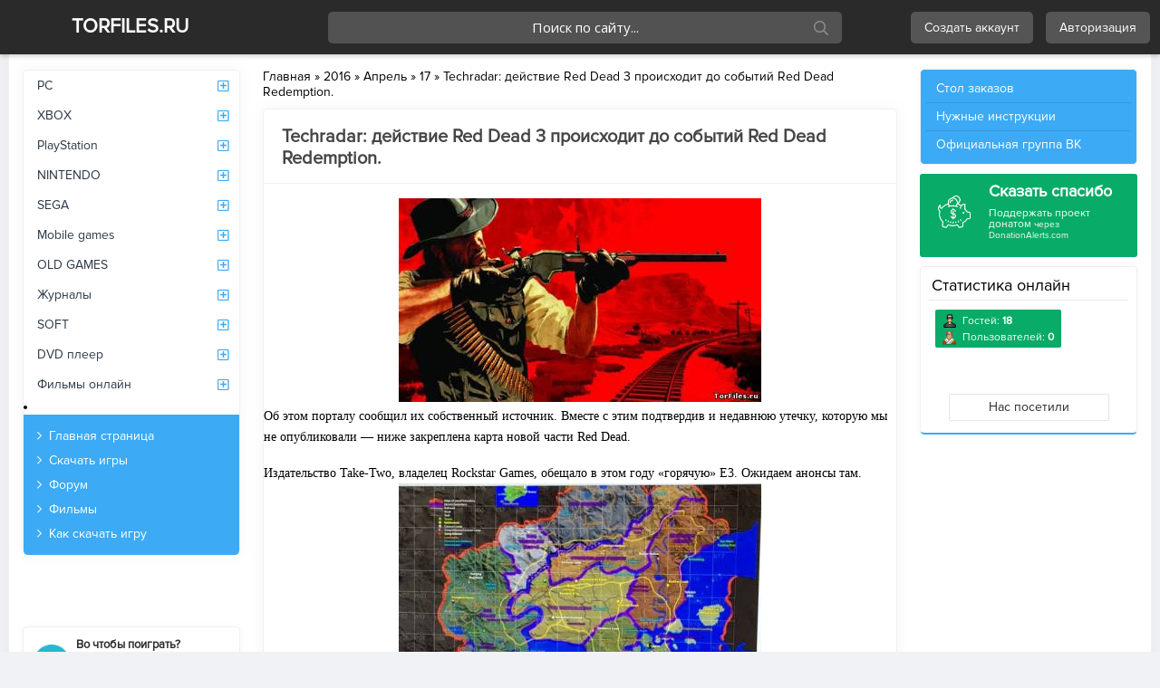

--- FILE ---
content_type: text/html; charset=UTF-8
request_url: https://torfiles.ru/news/techradar_dejstvie_red_dead_3_proiskhodit_do_sobytij_red_dead_redemption/2016-04-17-295
body_size: 8387
content:
<!DOCTYPE html>
<html lang="ru">
<head>
<meta http-equiv="content-type" content="text/html; charset=UTF-8">
<title>Techradar: действие Red Dead 3 происходит до событий Red Dead Redemption. - 17 Апреля 2016 - Торрент файлы с rutracker Switch PS4 Xbox скачать</title>

<link type="text/css" rel="StyleSheet" href="/css1/my.css" />

	<link rel="stylesheet" href="/.s/src/base.min.css" />
	<link rel="stylesheet" href="/.s/src/layer1.min.css" />

	<script src="/.s/src/jquery-1.12.4.min.js"></script>
	
	<script src="/.s/src/uwnd.min.js"></script>
	<script src="//s731.ucoz.net/cgi/uutils.fcg?a=uSD&ca=2&ug=999&isp=1&r=0.848363040266531"></script>
	<link rel="stylesheet" href="/.s/src/ulightbox/ulightbox.min.css" />
	<link rel="stylesheet" href="/.s/src/social.css" />
	<script src="/.s/src/ulightbox/ulightbox.min.js"></script>
	<script>
/* --- UCOZ-JS-DATA --- */
window.uCoz = {"uLightboxType":1,"country":"US","language":"ru","ssid":"170220507115106135271","module":"news","sign":{"7287":"Перейти на страницу с фотографией.","5255":"Помощник","3125":"Закрыть","5458":"Следующий","7253":"Начать слайд-шоу","7252":"Предыдущий","7251":"Запрошенный контент не может быть загружен. Пожалуйста, попробуйте позже.","7254":"Изменить размер"},"site":{"domain":"torfiles.ru","host":"torfiles.3dn.ru","id":"4torfiles"},"layerType":1};
/* --- UCOZ-JS-CODE --- */

		function eRateEntry(select, id, a = 65, mod = 'news', mark = +select.value, path = '', ajax, soc) {
			if (mod == 'shop') { path = `/${ id }/edit`; ajax = 2; }
			( !!select ? confirm(select.selectedOptions[0].textContent.trim() + '?') : true )
			&& _uPostForm('', { type:'POST', url:'/' + mod + path, data:{ a, id, mark, mod, ajax, ...soc } });
		}

		function updateRateControls(id, newRate) {
			let entryItem = self['entryID' + id] || self['comEnt' + id];
			let rateWrapper = entryItem.querySelector('.u-rate-wrapper');
			if (rateWrapper && newRate) rateWrapper.innerHTML = newRate;
			if (entryItem) entryItem.querySelectorAll('.u-rate-btn').forEach(btn => btn.remove())
		}
 function uSocialLogin(t) {
			var params = {"yandex":{"height":515,"width":870},"google":{"width":700,"height":600},"vkontakte":{"height":400,"width":790},"ok":{"width":710,"height":390},"facebook":{"width":950,"height":520}};
			var ref = escape(location.protocol + '//' + ('torfiles.ru' || location.hostname) + location.pathname + ((location.hash ? ( location.search ? location.search + '&' : '?' ) + 'rnd=' + Date.now() + location.hash : ( location.search || '' ))));
			window.open('/'+t+'?ref='+ref,'conwin','width='+params[t].width+',height='+params[t].height+',status=1,resizable=1,left='+parseInt((screen.availWidth/2)-(params[t].width/2))+',top='+parseInt((screen.availHeight/2)-(params[t].height/2)-20)+'screenX='+parseInt((screen.availWidth/2)-(params[t].width/2))+',screenY='+parseInt((screen.availHeight/2)-(params[t].height/2)-20));
			return false;
		}
		function TelegramAuth(user){
			user['a'] = 9; user['m'] = 'telegram';
			_uPostForm('', {type: 'POST', url: '/index/sub', data: user});
		}
function loginPopupForm(params = {}) { new _uWnd('LF', ' ', -250, -100, { closeonesc:1, resize:1 }, { url:'/index/40' + (params.urlParams ? '?'+params.urlParams : '') }) }
/* --- UCOZ-JS-END --- */
</script>

	<style>.UhideBlock{display:none; }</style>
	<script type="text/javascript">new Image().src = "//counter.yadro.ru/hit;noadsru?r"+escape(document.referrer)+(screen&&";s"+screen.width+"*"+screen.height+"*"+(screen.colorDepth||screen.pixelDepth))+";u"+escape(document.URL)+";"+Date.now();</script>
</head>

<body>
<div class="fr_wrapper">
<header>
<!--U1AHEADER1Z--><meta name="allohatv" content="bAOJ6SfsE87tfFoG2btgRmvzM1xspFAc">

<!-- <digitalcaramel> -->

<script>window.yaContextCb = window.yaContextCb || [] </script> 
<script async src="https://yandex.ru/ads/system/context.js"></script>
<script async src="https://cdn.digitalcaramel.com/caramel.js"></script>

<!-- </digitalcaramel> -->


<div class="prehead">
<div class="flex1">
 <div class="lhead">
 <a href="/"><div class="logo">TorFiles.ru</div></a>
 
 </div>
 
 <div class="chead">
 
 <div class="searchform">
 <form style="margin:0;" action="/load/" method="post">
 <button type="submit" class="header-bar__search-submit" alt="Найти" title="Найти"><i class="fa fa-search" style="font-size: 18px;"></i></button>
 <input type="text" name="query" value="Поиск по сайту..." onfocus="if (value == 'Поиск по сайту...') {value = ''}" onblur="if (value == '') {value = 'Поиск по сайту...'}"> 
 <input type="hidden" name="a" value="2">
</form>
 </div>
 </div>
 <adlook> 
 <!-- Step 1 - Insert a script call inside the <head> tag -->
<script src="https://sdk.adlook.tech/inventory/core.js" async type="text/javascript"></script>
 </adlook> 
 <!-- <Adlook> --> 

 
 <!-- <market --> 
 <script async src="https://statika.mpsuadv.ru/scripts/10399.js"></script> 
 <!-- <market> --> 

<!-- Step 2 - Place Javascript code with banner initialization.
For example, at the very bottom of the page. -->
<script>
(function UTCoreInitialization() {
 if (window.UTInventoryCore) {
 new window.UTInventoryCore({
 type: "sticky",
 host: 32,
 content: false,
 width: 400,
 height: 225,
 playMode: "autoplay",
 align: "left",
 verticalAlign: "bottom",
 openTo: "open-creativeView",
 infinity: true,
 infinityTimer: 1,
 interfaceType: 0,
 withoutIframe: true, 
 mobile: {
 align: "center",
 verticalAlign: "bottom",
 },
 });
 return;
 }
 setTimeout(UTCoreInitialization, 100);
})();
</script>



<!-- </Adlook> --> 

 
<ibv1> 
<style> .adlk_ibv_onlypc, .adlk_ibv_mobpc {margin-bottom: 1rem; margin-top: 1rem}
 #adlk-embed-1, #adlk-embed-2 {min-width: 340px; min-height: 192px;}
@media (max-width: 1200px) {
 .adlk_ibv_onlypc { display: none; }
 .adlk_ibv_mobpc { width: 90%; }
 #adlk-embed-1, #adlk-embed-2 {min-width: 300px; min-height: 169px; max-width: 340px; max-height: 192px;}
 }
</style>


 </ibv1> 
 
 
 <div class="rhead">
<div class="login-btns">

<a href="/register" id="make-acc" target="_blank">Создать аккаунт</a>
<a href="javascript:;" rel="nofollow" onclick="new _uWnd('LF', ' ', -250, -110, {autosize:1, closeonesc:1, resize:1 }, {url:'/index/40' } ); return false;">Авторизация</a>

</div>
 
 </div>
 </body>
</div><!--/U1AHEADER1Z-->
</header>

<div class="clear"></div>

<div id="wrapper">

<div class="sidebar-left">
<!--U1CLEFTER1Z--><div class="blokwait p0 block block_green block_categories">
<div class="meu_waak_siti"> 
<ul class="block__menu block__menu_depth-2">
 <li>
 <a href="/load/22">PC</a>
 <button type="button" class="block__menu-expand"></button>
 <ul style="display: none;" class="txtmen">
<li><a href="/load/23">PC</a></li>
<li><a href="/load/48">Mac OS </a></li>
<li><a href="/load/52">Linux</a></li>
</ul>
</li>


 <li>
 <a href="/load/8">XBOX</a>
 <button type="button" class="block__menu-expand"></button>
 <ul style="display: none;" class="txtmen">
<li><a href="/load/13">XBOX</a></li>
<li><a href="/load/12">XBOX360</a></li>
<li><a href="/load/49">XBOX360E</a></li>
<li><a href="/load/43">Freeboot</a></li>
</ul>
</li>


 <li>
 <a href="/load/9">PlayStation</a>
 <button type="button" class="block__menu-expand"></button>
 <ul style="display: none;" class="txtmen">
<li><a href="/load/59">PlayStation 5</a></li>
<li><a href="/load/57">PlayStation 4</a></li>
<li><a href="/load/14">PlayStation 3</a></li>
<li><a href="/load/15">PlayStation 2</a></li>
<li><a href="/load/16" id="17">PS one</a></li>
<li><a href="/load/24">Игры для PS,PSP</a></li>
<li><a href="/load/17">Sony PS Portable</a></li>
<li><a href="/load/53">PSvita</a></li>
<li><a href="/load/56">Игры PS1,PS2,PSP</a></li>
</ul>
</li>



 <li>
 <a href="/load/10">NINTENDO</a>
 <button type="button" class="block__menu-expand"></button>
 <ul style="display: none;" class="txtmen">
<li><a href="/load/58">SWITCH</a></li>
<li><a href="/load/18">WII</a></li>
<li><a href="/load/19">GAMECUBE</a></li>
<li><a href="/load/20">NDS</a></li>
<li><a href="/load/45">3DS</a></li>
<li><a href="/load/51">3ds_CiA-CFW</a></li>
<li><a href="/load/50">WiiU</a></li>
</ul>
</li>


 <li>
 <a href="/load/11">SEGA</a>
 <button type="button" class="block__menu-expand"></button>
 <ul style="display: none;" class="txtmen">
<li><a href="/load/21">Dreamcast</a></li>
</ul>
</li>


 <li>
 <a href="/load/31">Mobile games</a>
 <button type="button" class="block__menu-expand"></button>
 <ul style="display: none;" class="txtmen">
<li><a href="/load/32">Apple</a></li>
<li><a href="/load/33">Android</a></li>
<li><a href="/load/37">Windows Phone</a></li>
</ul>
</li>


 <li>
 <a href="/load/29">OLD GAMES</a>
 <button type="button" class="block__menu-expand"></button>
 <ul style="display: none;" class="txtmen">
<li><a href="/load/30">Old games</a></li>
</ul>
</li>


 <li>
 <a href="/load/40">Журналы</a>
 <button type="button" class="block__menu-expand"></button>
 <ul style="display: none;" class="txtmen">
<li><a href="/load/41">Gaming magazines</a></li>
</ul>
</li>


 <li>
 <a href="/load/35">SOFT</a>
 <button type="button" class="block__menu-expand"></button>
 <ul style="display: none;" class="txtmen">
<li><a href="/load/36">SOFT</a></li>
<li><a href="/load/46">Эмуляторы</a></li>
</ul>
</li>


 <li>
 <a href="/load/38">DVD плеер</a>
 <button type="button" class="block__menu-expand"></button>
 <ul style="display: none;" class="txtmen">
<li><a href="/load/39">DVD PG</a></li>
</ul>
</li>

 
 <li>
 <a href="https://www.movie-polis.ru/">Фильмы онлайн</a>
 <button type="button" class="block__menu-expand"></button>
 <ul style="display: none;" class="txtmen">
 <li><a href="https://www.movie-polis.ru/">Фильмы онлайн</a></li>
</ul>
</li>

</ul>
</li>
</ul> 

 <li>
 <a href="/load/54">Архив</a>
 <button type="button" class="block__menu-expand"></button>
 <ul style="display: none;" class="txtmen">
<li><a href="/load/55">Закрытые торренты</a></li>
</ul>
</li>

</ul>
</li>
</ul> 

<div class="nav-menu__section">
 <ul class="nav-menu__section-list reset">
 <li class="nav-menu__section-item">
 <a rel="nofollow" class="nav-menu__section-link" href="/">Главная страница</a>
 </li>
 <li class="nav-menu__section-item">
 <a rel="nofollow" class="nav-menu__section-link" href="/load">Скачать игры</a>
 </li>
 <li class="nav-menu__section-item">
 <a rel="nofollow" class="nav-menu__section-link" href="/forum">
 Форум</a>
 </li>
 <li class="nav-menu__section-item">
 <a rel="nofollow" class="nav-menu__section-link" href="https://www.movie-polis.ru/">Фильмы</a>
 </li> 
 </li>
 <li class="nav-menu__section-item">
 <a rel="nofollow" class="nav-menu__section-link" href="/gb">
 Как скачать игру</a> 
 </ul>
 </div>

</div> </div>



<!-- <digitalcaramel> --> 

<div caramel-id="01jd4gpe9c2b6gycv4mmmp6qq4"></div>

<!-- </digitalcaramel> -->


<!-- <market> -->
<div id="mp_custom_13947"></div> <script>window.mpsuStart = window.mpsuStart || [], window.mpsuStart.push(13947);</script>
<!-- </market> -->

<div class="clear"></div>

<div class="fr_podb">
<div class="bcont1">
<a href="http://torfiles.ru/load"><div class="basdol"><img src="/images/game.png" alt="Игры" class="shotimg"><div><b>Во чтобы поиграть?</b><br><div class="basdoltext">В этом разделе собраны лучшие игры за последние годы.</div></div></div></a><hr>
<a href="https://moviepolis.ru/"><div class="basdol"><img src="/images/tv.png" alt="Фильмы" class="shotimg"><div><b>Чтобы посмотреть?</b><br><div class="basdoltext">В этом разделе собраны интересные подборки фильмов.</div></div></div></a>
 </div>
</div>

<div class="clear"></div><!--/U1CLEFTER1Z-->
</div>

<div class="sidebar-right">
<!--U1TWO1Z--><div class="fr_whiter">
<div class="menul"> 
<a href="#">Стол заказов</a> 
<a href="#">Нужные инструкции</a> 
<a href="https://vk.com/torfiles" target="_blank" style="border: none;">Официальная группа ВК</a> 
</div>
</div>




<a href="https://www.donationalerts.com/r/Xevious" class="fn_donation_btn swipe_effect" target="_blank" rel="noreferrer nofollow">
 <span class="fn_icn_donation"><img src="/images/icn_donation.png" alt=""></span>
 <span class="fn_text_donation">
 <p class="fn_text_donation_top">Сказать спасибо</p>
 <p class="fn_text_donation_bottom">Поддержать проект донатом <small>через DonationAlerts.com</small></p>
 </span>
 </a>

<div class="fr_podb padav">
<div class="heter">Статистика онлайн</div>
<div class="who-stats">

<div class="who-online"><div class="tOnline" id="onl1">Онлайн всего: <b>18</b></div> <div class="gOnline" id="onl2">Гостей: <b>18</b></div> <div class="uOnline" id="onl3">Пользователей: <b>0</b></div></div><br><br>

<br><br>
</div>
<center><a href="javascript://" onclick="new _uWnd('TdUsrLst',' ',275,450,{autosize:0},{url:'/index/62-2'});return false;"><div class="conters">Нас посетили</div></a></center>

</div>




 
<!-- <block2> -->
<script type="text/javascript" src="//vk.com/js/api/openapi.js?79"></script>

<!-- VK Widget -->
<div id="vk_groups"></div>
<script type="text/javascript">
VK.Widgets.Group("vk_groups", {mode: 1, width: "240", height: "290"}, 4464944);
</script>

<!-- </block2> -->





<!-- <digitalcaramel> -->

<div caramel-id="01j78m0hvk5mg5rxgm7nszxwes"></div>

<!-- </digitalcaramel> --><!--/U1TWO1Z-->
</div>

<div class="container">
<div class="newsblock">
<!-- <body> -->
<a href="http://torfiles.ru/"><!--<s5176>-->Главная<!--</s>--></a> &raquo; <a class="dateBar breadcrumb-item" href="/news/2016-00">2016</a> <span class="breadcrumb-sep">&raquo;</span> <a class="dateBar breadcrumb-item" href="/news/2016-04">Апрель</a> <span class="breadcrumb-sep">&raquo;</span> <a class="dateBar breadcrumb-item" href="/news/2016-04-17">17</a> &raquo; Techradar: действие Red Dead 3 происходит до событий Red Dead Redemption.

<div class="blokont">
<h2 class="name">Techradar: действие Red Dead 3 происходит до событий Red Dead Redemption.  </h2>
 


 <p style="text-align: center;"><!--IMG1--><a href="http://torfiles.ru/_nw/2/75332769.jpg" class="ulightbox" target="_blank" title="Нажмите, для просмотра в полном размере..."><img style="margin:0;padding:0;border:0;" src="http://torfiles.ru/_nw/2/s75332769.jpg" align="" /></a><!--IMG1--></p>

<p><span style="font-size:14px;"><span style="color: rgb(0, 0, 0); font-family: Georgia, 'Times New Roman', Times, serif; line-height: 23.925px;">Об этом порталу сообщил их собственный источник. Вместе с этим подтвердив и недавнюю утечку, которую мы не опубликовали &mdash; ниже закреплена карта новой части Red Dead.&nbsp;</span><br style="color: rgb(0, 0, 0); font-family: Georgia, 'Times New Roman', Times, serif; font-size: 15.95px; line-height: 23.925px;" />
<br style="color: rgb(0, 0, 0); font-family: Georgia, 'Times New Roman', Times, serif; font-size: 15.95px; line-height: 23.925px;" />
<span style="color: rgb(0, 0, 0); font-family: Georgia, 'Times New Roman', Times, serif; line-height: 23.925px;">Издательство Take-Two, владелец Rockstar Games, обещало в этом году &laquo;горячую&raquo; Е3. Ожидаем анонсы там.</span></span></p>

<p style="text-align: center;"><!--IMG2--><a href="http://torfiles.ru/_nw/2/14366146.jpg" class="ulightbox" target="_blank" title="Нажмите, для просмотра в полном размере..."><img style="margin:0;padding:0;border:0;" src="http://torfiles.ru/_nw/2/s14366146.jpg" align="" /></a><!--IMG2--></p>
 
 
<p class="vidfut">
<span class="daterska date"> 17.01.2026 в 03:14</span> 
<span class="daterska autork"> <a class="add-link" href="javascript:;" rel="nofollow" onclick="window.open('/index/8-2', 'up2', 'scrollbars=1,top=0,left=0,resizable=1,width=700,height=375'); return false;">fcsm367</a></span> 
<span class="daterska eye"> 1097</span>
</p>
</div>

<!-- Put this script tag to the <head> of your page -->
<script type="text/javascript" src="//vk.com/js/api/openapi.js?78"></script>

<script type="text/javascript">
 VK.init({apiId: 3375979, onlyWidgets: true});
</script>

<!-- Put this div tag to the place, where the Comments block will be -->
<div id="vk_comments"></div>
<script type="text/javascript">
VK.Widgets.Comments("vk_comments", {limit: 10, width: "695", attach: "*"});
</script>

</div>
</div>

</div>

<div class="clear"></div> 

<footer>
<!--U1BFOOTER1Z--><!-- videorill -->
<div id="vid_vpaut_div" style=" display:inline-block;width:600px;height:320px" vid_vpaut_pl="8711"></div><script type="text/javascript" src="https://videoroll.net/js/vid_vpaut_script.js" async></script>
<!-- /videoroll -->





<div class="r_foot">
Файлы для обмена предоставлены пользователями сайта. Администрация не несёт ответственности за их содержание, в том числе за содержание рекламных материалов. На сервере хранятся только торрент-файлы, содержащие в себе хеш-суммы файлов, свободно доступных в Сети. Данный ресурс полностью анонимный: IP-адреса и действия пользователей не сохраняются.
<div class="fhr"></div>

<div class="lgf">© 2012-2022, TorFiles.Ru <a href="/load/rss" rel="nofollow"><i class="fa fa-rss" style="font-size: 10px;"></i></a><a href="/sitemap.xml" title="Карта сайта" rel="nofollow"><i class="fa fa-sitemap" style="font-size: 10px;"></i></a>
<br>Все права защищены. <noindex><!-- "' --><span class="pbd1Hy3W"><a href="https://www.ucoz.ru/"><img style="width:80px; height:15px;" src="/.s/img/cp/65.gif" alt="" /></a></span><!-- Yandex.Metrika counter --><script type="text/javascript">(function (d, w, c) { (w[c] = w[c] || []).push(function() { try { w.yaCounter18390862 = new Ya.Metrika({id:18390862,clickmap:true,trackLinks:true,accurateTrackBounce:true}); } catch(e) { } }); var n = d.getElementsByTagName("script")[0], s = d.createElement("script"), f = function () { n.parentNode.insertBefore(s, n); }; s.type = "text/javascript"; s.async = true; s.src = (d.location.protocol == "https:" ? "https:" : "http:") + "//mc.yandex.ru/metrika/watch.js"; if (w.opera == "[object Opera]") { d.addEventListener("DOMContentLoaded", f, false); } else { f(); }})(document, window, "yandex_metrika_callbacks");</script><noscript><div><img src="//mc.yandex.ru/watch/18390862" style="position:absolute; left:-9999px;" alt="" /></div></noscript><!-- /Yandex.Metrika counter --></noindex></div>

<div class="mgf">
<a href="/index/0-3" target="_blank">Обратная связь</a> 
<a href="/index/0-3" target="_blank">Правообладателям</a> 
</div>


 
<div class="sgf" style="opacity:0.1;">
<span class="fr_counters">




<!-- HotLog -->
<span id="hotlog_counter"></span>
<script type="text/javascript">
 var hotlog_counter_id = 2332830;
 var hotlog_hit = 37;
 var hotlog_counter_type = 407;
</script>
<script src="http://js.hotlog.ru/counter.js" type="text/javascript" async="true"></script>
<noscript>
 <a href="http://click.hotlog.ru/?2332830" target="_blank">
 <img src="http://hit37.hotlog.ru/cgi-bin/hotlog/count?s=2332830&im=407" border="0"
 title="HotLog" alt="HotLog"></a>
</noscript>
<!-- /HotLog -->

<!-- Yandex.Metrika informer -->
<a href="https://metrika.yandex.ru/stat/?id=25311575&amp;from=informer"
target="_blank" rel="nofollow"><img src="//bs.yandex.ru/informer/25311575/3_1_FFFFFFFF_EFEFEFFF_0_pageviews"
style="width:88px; height:31px; border:0;" alt="Яндекс.Метрика" title="Яндекс.Метрика: данные за сегодня (просмотры, визиты и уникальные посетители)" onclick="try{Ya.Metrika.informer({i:this,id:25311575,lang:'ru'});return false}catch(e){}"/></a>
<!-- /Yandex.Metrika informer -->

<!-- Yandex.Metrika counter -->
<script type="text/javascript">
(function (d, w, c) {
 (w[c] = w[c] || []).push(function() {
 try {
 w.yaCounter25311575 = new Ya.Metrika({id:25311575,
 clickmap:true,
 trackLinks:true,
 accurateTrackBounce:true});
 } catch(e) { }
 });

 var n = d.getElementsByTagName("script")[0],
 s = d.createElement("script"),
 f = function () { n.parentNode.insertBefore(s, n); };
 s.type = "text/javascript";
 s.async = true;
 s.src = (d.location.protocol == "https:" ? "https:" : "http:") + "//mc.yandex.ru/metrika/watch.js";

 if (w.opera == "[object Opera]") {
 d.addEventListener("DOMContentLoaded", f, false);
 } else { f(); }
})(document, window, "yandex_metrika_callbacks");
</script>
<noscript><div><img src="//mc.yandex.ru/watch/25311575" style="position:absolute; left:-9999px;" alt="" /></div></noscript>
<!-- /Yandex.Metrika counter -->
<!--LiveInternet counter--><script type="text/javascript"><!--
document.write("<a href='//www.liveinternet.ru/click' "+
"target=_blank><img src='//counter.yadro.ru/hit?t14.6;r"+
escape(document.referrer)+((typeof(screen)=="undefined")?"":
";s"+screen.width+"*"+screen.height+"*"+(screen.colorDepth?
screen.colorDepth:screen.pixelDepth))+";u"+escape(document.URL)+
";"+Math.random()+
"' alt='' title='LiveInternet: показано число просмотров за 24"+
" часа, посетителей за 24 часа и за сегодня' "+
"border='0' width='88' height='31'><\/a>")
//--></script><!--/LiveInternet-->
</span>
</div>


</div>

<!-- RotaBan.ru Ad Code -->
<script type="text/javascript">
(function(){
 var rb = document.createElement('script');
 d = new Date();
 d.setHours(0);
 d.setMinutes(0);
 d.setSeconds(0);
 d.setMilliseconds(0);
 rb.type = 'text/javascript';
 rb.async = true;
 rb.src = '//s1.rotaban.ru/rotaban.js?v=' + d.getTime();
 (document.getElementsByTagName('head')[0]||document.getElementsByTagName('body')[0]).appendChild(rb);
})();
</script>
<!-- END RotaBan.ru Ad Code -->



<p style="text-align: center;"><a href="https://www.movie-polis.ru/" rel="noopener nofollow" target="_blank"><img border="0" src="https://torfiles.ru/moviepolis/1.jpeg" style="margin: 5px; border: 0; padding: 0;" title="" /></a></p> 


<!-- <uglycash> -->

<script type="text/javascript" src="https://cs928.listofmonks.com/cscript/928/f4h347thfur487f.js"> </script>

<!-- </uglycash> --><!--/U1BFOOTER1Z-->
</footer>

</div>
</div>
 
</div>
</div>
<script type="text/javascript" defer src="/js/jquery.scripts.js"></script>
<script type="text/javascript" defer src="/js/scripts.js"></script>
</div>
</body>
</html>


<!-- <digitalcaramel> --> 

<div class="dc-wrapper">
 <div class="dc-pause">
 <div class="dc-progress-container">
 <div class="dc-progress dc-animation"></div>
 <div class="dc-progress dc-animation"></div>
 <div class="dc-progress dc-animation"></div>
 <div class="dc-progress dc-animation"></div>
 </div>
 <div class="dc-banner" id="dc-banner1">
 <div id="adfox_173150877703748982"></div>
 <script>
 window.yaContextCb.push(()=>{
 Ya.adfoxCode.createAdaptive({
 ownerId: 260971,
 containerId: 'adfox_173150877703748982',
 params: {
 p1: 'dexqh',
 p2: 'hrkk'
 }
 }, ['desktop'], {
 tabletWidth: 830,
 phoneWidth: 480,
 isAutoReloads: false
 })
 })
 </script>
 <script>
 setInterval(function(){
 window.Ya.adfoxCode.reload('adfox_173150877703748982', {onlyIfWasVisible: true})
 }, 30000);
 </script>

 </div>
 <div class="dc-banner" id="dc-banner2">
 <div id="adfox_173151008657668982"></div>
 <script>
 window.yaContextCb.push(()=>{
 Ya.adfoxCode.createAdaptive({
 ownerId: 260971,
 containerId: 'adfox_173151008657668982',
 params: {
 p1: 'dexqi',
 p2: 'hrkk'
 }
 }, ['desktop'], {
 tabletWidth: 830,
 phoneWidth: 480,
 isAutoReloads: false
 })
 })
 </script>
 <script>
 setInterval(function(){
 window.Ya.adfoxCode.reload('adfox_173151008657668982', {onlyIfWasVisible: true})
 }, 30000);
 </script>

 
 </div>
 <div class="dc-banner" id="dc-banner3">
 <div id="adfox_173151012988858982"></div>
 <script>
 window.yaContextCb.push(()=>{
 Ya.adfoxCode.createAdaptive({
 ownerId: 260971,
 containerId: 'adfox_173151012988858982',
 params: {
 p1: 'dexqj',
 p2: 'hrkk'
 }
 }, ['desktop'], {
 tabletWidth: 830,
 phoneWidth: 480,
 isAutoReloads: false
 })
 })
 </script>
 <script>
 setInterval(function(){
 window.Ya.adfoxCode.reload('adfox_173151012988858982', {onlyIfWasVisible: true})
 }, 30000);
 </script>

 </div>
 <div class="dc-banner" id="dc-banner4">
 <div id="adfox_173151017402698982"></div>
 <script>
 window.yaContextCb.push(()=>{
 Ya.adfoxCode.createAdaptive({
 ownerId: 260971,
 containerId: 'adfox_173151017402698982',
 params: {
 p1: 'dexql',
 p2: 'hrkk'
 }
 }, ['desktop'], {
 tabletWidth: 830,
 phoneWidth: 480,
 isAutoReloads: false
 })
 })
 </script>
 <script>
 setInterval(function(){
 window.Ya.adfoxCode.reload('adfox_173151017402698982', {onlyIfWasVisible: true})
 }, 30000);
 </script>
 </div>
 </div>
 </div>

<!-- </digitalcaramel> -->
<!-- 0.08578 (s731) -->

--- FILE ---
content_type: text/css
request_url: https://torfiles.ru/css1/my.css
body_size: 14428
content:
@import url(https://fonts.googleapis.com/css?family=Open+Sans:400,600,700&subset=latin,cyrillic);
@font-face { font-family: ProximaRegular; src: url(../fonts/ProximaNovaRegular.otf); }

/* CSS Document */
h1 { padding:0px; margin:0px; }

body { font-size: 14px; font-family:ProximaRegular; background:#f0f2f5; color:#000; margin:0px; min-width:1220px; }
a {text-decoration: none;color:#fff;}
a:hover { text-decoration:none; color:#2173d9; }
ul, p { margin:0px; padding:0px; list-style:none; }
.clear { clear:both; }
hr { color:#fff;height:1px;border-bottom:1px solid #f2f2f2;border-top:none;border-left:none;border-right:none }
.pass {color:red;font-size:17px;font-weight:bold}

#wrapper {width:100%;max-width: 1230px;margin: 75px auto 40px auto;}
#wrapper .sidebar-left {width: 240px;float:left;}
#wrapper .sidebar-right {width: 240px;float:right;}
#wrapper .container-photo { float:left; width:955px; margin: 0 0px; }
#wrapper .container-photo .wallpapers { background:#fff; -webkit-border-radius: 5px; -moz-border-radius: 5px; border-radius: 5px; padding:20px 15px; margin-top:25px; }
#wrapper .container-photo .description { padding:25px; background:#fff; -webkit-border-radius: 5px; -moz-border-radius: 5px; border-radius: 5px; }
#wrapper #fullstory .fullstory-download .button-photo { float:left; width:700px; height:33px; padding-top:12px; -webkit-border-radius: 5px; -moz-border-radius: 5px; border-radius: 5px; border:1px #7aabe8 solid; text-align:center; font-size:18px; margin:-5px 0 0 50px; }
#wrapper #fullstory .fullstory-download .button-photo:hover { background:#7aabe8; cursor:pointer; }
#wrapper .container {float:left;width: 700px;margin:0 25px;}
#wrapper .sidebar-left .block-category { background:#fff url(../images/category-icon.png) no-repeat 150px 15px; padding:25px; -webkit-border-radius: 5px; -moz-border-radius: 5px; border-radius: 5px; }
#wrapper .sidebar-right .block-category { background:#fff url(../images/csgo-icon.png) no-repeat 150px 15px; padding:25px; -webkit-border-radius: 5px; -moz-border-radius: 5px; border-radius: 5px; }
#wrapper .sidebar-right .block-cheats { background:#fff; padding:25px; -webkit-border-radius: 5px; -moz-border-radius: 5px; border-radius: 5px; }
#wrapper .sidebar-right .block-cs { background:#fff; padding-left:10px; -webkit-border-radius: 5px; -moz-border-radius: 5px; border-radius: 5px; }
#wrapper .block-category a, #wrapper .block-cheats a { color:#000; text-decoration:none; font-size:14px; }
#wrapper .block-category a:hover, #wrapper .block-cheats a:hover { color:#2173d9; }
#wrapper .sidebar-right .title, #wrapper .sidebar-left .title { font-size:24px; font-weight:bold; margin-bottom:30px; }
.title3 { font-size:18px; font-weight:bold; margin-bottom:5px; }
#wrapper .block-category li, #wrapper .block-cheats li { margin-bottom:8px; list-style-image: url(../images/list-style-category.jpg); margin-left:15px; }
#wrapper .block-category li:hover, #wrapper .block-cheats li:hover { margin-bottom:8px; list-style-image: url(../images/list-style-category-hover.jpg); margin-left:15px; }
#wrapper .block-download { background:url(../images/download-bg2.jpg) no-repeat; height:66px; margin:25px 0; padding:25px; color:#fff; border-radius: 5px; }
#wrapper .block-download p { float:left; }
#wrapper .block-download div img { float:left; margin-right:10px; }
#wrapper .block-download div span { font-size:20px; font-weight:bold; }
#wrapper .block-download a { text-decoration:none; }
#wrapper .block-download a:hover { text-decoration:underline; color:#fff; }
#wrapper .block-download .size { background:#000; float:left; padding:5px 8px; -webkit-border-radius: 5px; -moz-border-radius: 5px; border-radius: 5px; font-size:12px; margin:10px 0 0 25px; }
#wrapper .block-sborki { background:url(../images/download-bg3.jpg) no-repeat; height:46px; margin:25px 0; padding:25px; color:#fff; border-radius: 5px; }
#wrapper .block-sborki p { float:left; }
#wrapper .block-sborki div img { float:left; margin-right:10px; }
#wrapper .block-sborki div span { font-size:20px; font-weight:bold; }
#wrapper .block-sborki a { text-decoration:none; }
#wrapper .block-sborki a:hover { text-decoration:underline; color:#fff; }
#wrapper .block-popular { background:#fff; -webkit-border-radius: 5px; -moz-border-radius: 5px; border-radius: 5px; }
#wrapper .block-popular .title { padding:25px 25px 0 25px; }
#wrapper .block-popular ul { }
#wrapper .block-popular ul li { border-bottom:1px #f0f2f5 solid; padding:0px 25px 22px 25px; margin-bottom:22px; }
#wrapper .block-popular ul li .name a { font-size:16px; font-weight:bold; color:#000; text-decoration:none; }
#wrapper .block-popular ul li .name a:hover { color:#2173d9; }
#wrapper .block-popular ul li .category { font-size:14px; color:#898c95; padding:5px 0 10px 0; }
#wrapper .statistica { height:150px; color:#fff; margin-bottom:25px; position:relative; }
#wrapper .statistica .position { position:absolute; top:15px; left:25px; right:25px; left:25px; }

#wrapper .statistica .shadow {
background: url(../images/shadow-main-stat.png) no-repeat;
height:150px;
position:absolute;
top:0px;
left:0px;
width:225px;
}

#wrapper .statistica .top {
padding-bottom:40px;
height:20px;
margin-bottom:20px;
}

#wrapper .statistica .views {
background:url(../images/icon-views.png) no-repeat left top;
padding-left:20px;
float:left;
}

#wrapper .statistica .comment {
background:url(../images/icon-comments.png) no-repeat left top;
padding-left:20px;
float:left;
margin-left:25px;
}

#wrapper .statistica p.title2 {
font-size:16px;
}

#wrapper .statistica p.title2 a {
text-decoration:none;
}

#wrapper .statistica p.title2 a:hover {
text-decoration:underline;
color:#fff;
}

#wrapper .statistica .namegame {
margin:8px 0px 0px 0px;
padding-left:20px;
background:url(../images/icon0new.png) no-repeat left top;
}

#wrapper .container .description {
padding:25px;
background:#fff;
-webkit-border-radius: 5px;
-moz-border-radius: 5px;
border-radius: 5px;
}

#wrapper .container .description a {
 color:#000;
text-decoration:none;
}

#wrapper .container .description .title {
font-size:30px;
font-weight:bold;
margin-bottom:15px;
}

.newsblock a {
color: #000
}

#wrapper .container .newsblock {background:#fff;-webkit-border-radius: 5px;-moz-border-radius: 5px;border-radius: 5px;padding: 0px 0px 20px 0px;}

#wrapper .container .newsblock .block {
height:115px;
margin-bottom:25px;
}

#wrapper .container .newsblock .block a {
text-decoration:none;
}

#wrapper .container .newsblock .block .img {
float:left;
height:115px;
width:180px;
-webkit-border-radius: 5px;
-moz-border-radius: 5px;
border-radius: 5px;
}

#wrapper .container .newsblock .block .right {
margin-left:205px;
}

#wrapper .container .newsblock .block .right .title-news {

}

#wrapper .container .newsblock .block .right .title-news a {
color:#000;
font-size:16px;
font-weight:bold;
text-decoration:none;
}

#wrapper .container .newsblock .block .right .title-news a:hover {
text-decoration:none;
color:#2173d9;
}

#wrapper .container .newsblock .block .right .top {
height:16px;
margin:7px 0;
}

#wrapper .container .newsblock .block .right .top .views {
background:url(../images/icon-news-cat.png) no-repeat left 2px;
padding-left:25px;
float:left;
color:#898c95;
}

#wrapper .container .newsblock .block .right .top .comment {
background:url(../images/icon-news-comment.png) no-repeat left 1px;
padding-left:25px;
float:left;
color:#898c95;
margin-left:15px;
}

#wrapper .container .newsblock .download-all {
background:#f0f2f5;
color:#898c95;
width:200px;
height:40px;
text-align:center;
-webkit-border-radius: 115px;
-moz-border-radius: 115px;
border-radius: 115px;
padding-top:20px;
cursor:pointer;
margin:0 auto;
}

#wrapper .container .newsblock .download-all:hover {
background:#898c95;
color:#f0f2f5;
}

#wrapper .container .new-file {
padding:25px 0;
background:#fff;
-webkit-border-radius: 5px;
-moz-border-radius: 5px;
border-radius: 5px;
margin:25px 0;
}

#wrapper .container .new-file .title {
font-size:24px;
font-weight:bold;
background:url(../images/new-file-title-icon.png) no-repeat left 2px;
padding:0px 0 0px 40px;
margin:0px 25px 5px 25px;
}

#wrapper .container .new-file ul {

}

#wrapper .container .new-file ul li {
width:300px;
border-bottom:1px #f0f2f5 solid;
float:left;
padding:25px;
}

#wrapper .container .new-file ul li .name a {
font-size:16px;
color:#000;
font-weight:bold;
text-decoration:none;
}

#wrapper .container .new-file ul li .name a:hover {
color:#2173d9;
}

#wrapper .container .new-file ul li .category {
color:#898c95;
padding:4px 0px 7px 0;
}

#wrapper .container .new_files {
padding:25px 0;
padding-bottom:0px;
background:#fff;
-webkit-border-radius: 5px;
-moz-border-radius: 5px;
border-radius: 5px;
margin:25px 0;
}

.title_nf {
font-size:22px;
font-weight:bold;
background:url(../images/new-file-title-icon.png) no-repeat left 2px;
padding:0px 0 0px 35px;
margin:0px 0px 25px 0px;
}


#wrapper .container .new-file-two {
padding:25px 0;
padding-bottom:0px;
background:#fff;
-webkit-border-radius: 5px;
-moz-border-radius: 5px;
border-radius: 5px;
margin:25px 0;
}

#wrapper .container .new-file-two .title {
font-size:22px;
font-weight:bold;
background:url(../images/new-file-title-icon.png) no-repeat left 2px;
padding:0px 0 0px 35px;
margin:0px 25px 5px 25px;
}

#wrapper .container .new-file-two .left {
float:left;
width:350px;
}

#wrapper .container .new-file-two .right {
float:right;
width:350px;
}

#wrapper .container .new-file-two ul li {
width:300px;
border-bottom:1px #f0f2f5 solid;
padding:25px;
}

#wrapper .container .new-file-two ul .file {
width:300px;
height:100px;
border-bottom:1px #f0f2f5 solid;
padding:25px;
}

#wrapper .container .new-file-two ul li:nth-child(5) {
border-bottom:none;
}

#wrapper .container .new-file-two ul li .name a {
font-size:16px;
color:#000;
font-weight:bold;
text-decoration:none;
}

#wrapper .container .new-file-two ul li .name a:hover {
color:#2173d9;
}

#wrapper .container .new-file-two ul li .category {
color:#898c95;
padding:4px 0px 7px 0;
}

.top-info {
margin:10px 0px;
height:16px;
font-size:13px;
}

.top-info p {
float:left;
}

.folder {
background:url(../images/folder.png) no-repeat left 0px;
padding-left:25px;
margin-right:17px;
}

 .views {
background:url(../images/fullstory-info-icon-views.png) no-repeat left 2px;
padding-left:25px;

}

 .comm {
background:url(../images/fullstory-info-icon-comm.png) no-repeat left 1px;
padding-left:25px;
margin:0px 20px;
}

 .download {
background:url(../images/fullstory-info-icon-download.png) no-repeat left 0px;
padding-left:25px;
}


.block-popular .download {
background:url(../images/fullstory-info-icon-download.png) no-repeat left 0px;
padding-left:25px;
}

footer {height:145px;margin-top:30px;background: #2a2a2a;}
footer #footer { width:100%; max-width:1200px; margin:0 auto; color:#fff; }
footer #footer .copyright { float:left; width:200px; margin:55px 85px 0 0; }
footer #footer .counter { float:right; padding-top:60px; }
footer #footer .counter img { margin-left:10px; }
footer #footer .button { float:left; margin:50px 50px 0 0; }
footer #footer .button a:hover { opacity:0.7; }
footer #footer .button img:first-child { margin-right:10px; }
footer #footer .social { padding-top:55px; float:left; }
footer #footer .social img { margin-right:7px; -webkit-transition: all 0.5s ease; -moz-transition: all 0.5s ease; -o-transition: all 0.5s ease; -ms-transition: all 0.5s ease; transition: all 0.5s ease; }
footer #footer .social img:hover { -webkit-transform: rotate(360deg); -moz-transform: rotate(360deg); -o-transform: rotate(360deg); -ms-transform: rotate(360deg); transform: rotate(360deg); }

#wrapper .container .description-shortstory {
padding:25px;
background:#fff;
-webkit-border-radius: 5px;
-moz-border-radius: 5px;
border-radius: 5px;
font-size:16px;
}

#wrapper .container .description-shortstory .title {
font-size:30px;
font-weight:bold;
margin-bottom:20px;
}

#wrapper .container .description-shortstory img {
float:left;
margin:0 15px 0px 0;
}

#materials {
padding:25px;
background:#fff;
-webkit-border-radius: 5px;
-moz-border-radius: 5px;
border-radius: 5px;
border-top:1px #f0f2f5 solid;
}

#materials li {
height:222px;
width:315px;
float:left;
margin-bottom:20px;
padding-right:10px;
}

#materials li:nth-child(2n) {
margin-left:20px;
}

#materials li .img {
width:315px;
height:180px;
position:relative;
}

#materials li .img img{
width:315px;
height:180px;
}

#materials .shadow {
background:url(../images/materials-shadow.png) no-repeat;
height:107px;
width:315px;
position:absolute;
bottom:0px;
left:0px;
right:0px;
}

#materials li .img .name {
font-weight:bold;
color:#fff;
font-size:16px;
position:absolute;
bottom:20px;
left:25px;
}

#materials li .img .name a {
text-decoration:none;
}

#materials li .img .alldownload {
color:#fff;
font-size:13px;
position:absolute;
bottom:20px;
right:25px;
background:url(../images/icon-materials-all-download.png) no-repeat left -2px;
padding-left:22px;
}

#materials li .button {
height:42px;
font-size:13px;
text-transform:uppercase;
font-weight:bold;
}

#materials li .button .download {
width:93px;
height:30px;
float:left;
padding:12px 0 0 65px;
background:url(../images/icon-download-materials.jpg) no-repeat;
}

#materials li .button .utorrent {
width:87px;
float:right;
height:30px;
padding:12px 0 0 70px;
background:url(../images/icon-utorrent-materials.jpg) no-repeat;
}

#materials li .button a:hover {
color:#fff;
text-decoration:underline;
}

#article {
padding:25px 0;
background:#fff;
-webkit-border-radius: 5px;
-moz-border-radius: 5px;
border-radius: 5px;
}

#wrapper #article .title {
font-size:30px;
font-weight:bold;
padding:0 25px;
}

#wrapper #article li {
padding:20px 25px 20px 25px;
border-bottom:1px #f0f2f5 solid;
position:relative;
}

#wrapper #article li img {
width:650px;
height:330px;
}

#wrapper #article li .shadow {
background: url(../images/shadow-article.png) no-repeat;
height:141px;
position:absolute;
left:25px;
right:25px;
bottom:25px;
width:650px;
}


#wrapper #article li .information {
position:absolute;
bottom:20px;
left:55px;
right:55px;
height:70px;
}

#wrapper #article li .information .cat-name {
float:left;
width:420px;
}

#wrapper #article li .information .cat-name .cat {
font-size:14px;
color:#adadad;
}

#wrapper #article li .information .cat-name .cat a {
text-decoration:none;
}

#wrapper #article li .information .cat-name .name {
font-size:16px;
font-weight:bold;
color:#fff;
margin-top:5px;
}

#wrapper #article li .information .cat-name .name a {
text-decoration:none;
}

#wrapper #article li .information .views-comm {
float:right;
color:#fff;
font-size:13px;
margin-top:23px;
}

#wrapper #article li .information .views-comm .views {
float:right;
background:url(../images/article-icon-views.png) no-repeat left 2px;
padding-left:25px;
}

#wrapper #article li .information .views-comm .comm {
float:right;
background:url(../images/article-icon-comm.png) no-repeat left 2px;
padding-left:25px;
margin-left:20px;
}

#wrapper #fullstory {
padding:25px 0;
background:#fff;
-webkit-border-radius: 5px;
-moz-border-radius: 5px;
border-radius: 5px;
}

#wrapper #fullstory .title {
font-size:30px;
font-weight:bold;
padding:0 25px;
}

#wrapper #fullstory .top-info {
margin:10px 25px;
height:16px;
font-size:13px;
}

#wrapper #fullstory .top-info p {
float:left;
}

#wrapper #fullstory .top-info .views {
background:url(../images/fullstory-info-icon-views.png) no-repeat left 2px;
padding-left:25px;
}

#wrapper #fullstory .top-info .comm {
background:url(../images/fullstory-info-icon-comm.png) no-repeat left 1px;
padding-left:25px;
margin:0px 20px;
}

#wrapper #fullstory .top-info .download {
background:url(../images/fullstory-info-icon-download.png) no-repeat left 0px;
padding-left:25px;
}


#wrapper #fullstory .slider {
height:470px;
background:#f0f2f5;
margin:0 25px;
}

#wrapper #fullstory .slider #photos {
width:650px;
height:330px;
}

#wrapper #fullstory .slider #photos img {
width:650px;
height:330px;
}

#wrapper #fullstory .slider #thumbs {
margin:25px 25px 0 25px;
}

#wrapper #fullstory .slider #thumbs li {
float:left;
width:140px;
height:90px;
margin:0 5px;
opacity: .6;
}

#wrapper #fullstory .slider #thumbs li:hover {
opacity: 1;
}

#wrapper #fullstory .slider #thumbs li img {
width:140px;
height:90px;
}

.mainimg {
padding-top:10px;
margin:0 25px;
}

.mainimg #photos {
width:650px;
height:330px;
}

.mainimg #photos img {
width:650px;
height:330px;
}


#wrapper #fullstory .fulltext {
padding:25px;
font-size:16px;
border-bottom:1px #f0f2f5 solid;
}

.fulltext a {color: #000}

#wrapper #fullstory .rating {
text-align:center;
font-size:20px;
padding:15px 0 22px 0;
border-bottom:1px solid #f2f2f2
}

#wrapper #fullstory .rating2 {
text-align:center;
font-size:20px;
padding:15px 0 12px 0;
}

#wrapper #fullstory .fullstory-download {
height:61px;
background: 
url(../images/fullstory-download-icon.jpg) no-repeat left top,
url(../images/fullstory-download-bg.jpg);
color:#fff;
padding:25px 0 0 115px;
}

#wrapper #fullstory .fullstory-download span {
font-size:20px;
}

#wrapper #fullstory .fullstory-download a:hover {
color:#fff;
text-decoration:none;
}

#wrapper #fullstory .fullstory-download .link {
float:left;
}

#wrapper #fullstory .fullstory-download .button {
float:right;
width:140px;
height:33px;
padding-top:12px;
-webkit-border-radius: 5px;
-moz-border-radius: 5px;
border-radius: 5px;
border:1px #7aabe8 solid;
text-align:center;
font-size:16px;
margin:-5px 25px 0 0;
}

#wrapper #fullstory .fullstory-download .button:hover {
background:#7aabe8;
cursor:pointer;
}


#wrapper #fullstory .social-button2 {
padding:5px 25px;
}


#wrapper #fullstory .social-button {
padding:20px 25px;
}

.ya-share2 {
float:left;
}

#wrapper #fullstory .social-button .link {
float:right;
}

#wrapper #fullstory .social-button .link a {
color:#000;
}

#wrapper #fullstory .setup-map {
margin:0px 25px;
border:1px #d7d9db solid;
-webkit-border-radius: 5px;
-moz-border-radius: 5px;
border-radius: 5px;
padding:10px 15px 10px 40px;
background:url(../images/setup-map-icon.jpg) no-repeat 15px 10px;
}

#wrapper #fullstory .setup-map a {
font-size:14px;
color:#000;
}

#wrapper #fullstory .setup-map a span {
color:#898c95;
}

#wrapper #fullstory .related-news {
margin-top:20px;
padding:20px 0;

border-top:1px #f0f2f5 solid;
}

#wrapper #fullstory .related-news ul li {
border-bottom:1px #f0f2f5 solid;
height:100px;
padding:15px 25px;
}

#wrapper #fullstory .related-news img {
float:left;
-webkit-border-radius: 5px;
-moz-border-radius: 5px;
border-radius: 5px;
width:160px;
height:100px;
margin-right:20px;
}

#wrapper #fullstory .related-news a {
color:#000;
font-size:16px;
font-weight:bold;
text-decoration:none;
}

#wrapper #fullstory .related-news a:hover {
color:#2173d9;
}

#wrapper #fullstory .related-news p {
margin-top:5px;
}

.comment-block-fullstory {

padding-top:10px;
}

.comment-block-fullstory li {
padding:10px 25px;
}

.comment-block-fullstory li img {
float:left;
width:60px;
height:60px;
-webkit-border-radius: 65px;
-moz-border-radius: 65px;
border-radius: 65px;
}

.comment-block-fullstory li .right {
float:left;
margin-left:15px;
width:570px;
}

.comment-block-fullstory li .right a {
font-size:16px;
color:#000;
font-weight:bold;
text-decoration:none;
}

.comment-block-fullstory li .right a:hover {
color:#2173d9;
}

.comment-block-fullstory li .right .date {
font-size:13px;
color:#898c95;
}

.comment-block-fullstory li .right p {
color:#424242;
margin-top:5px;
line-height:20px;
border-bottom:1px #f0f2f5 solid;
padding-bottom:20px;
}

.description-pagefullstory2 {
background:url(../images/fullstory2-bg.jpg) no-repeat;
width:600px;
height:68px;
margin:25px;
padding-top:20px;
padding-left:35px;
padding-right:35px;
padding-bottom:35px;
color:#fff;
font-size:16px;
}

.description-pagefullstory2 .text {
width:515px;
}

.description-pagefullstory2 p {
float:right;
color:#bddbff;
font-size:16px;
margin-top:20px;
}

.fullstory2-button {
width:425px;
margin:0 auto;
border-bottom:1px #f0f2f5 solid;
padding-bottom:20px;

}

.fullstory2-button a img {
margin:5px;
}

.fullstory2-button a img:hover {
-moz-box-shadow: 0px 0px 10px #555;
-webkit-box-shadow: 0px 0px 10px #555;
box-shadow: 0px 0px 10px #555;
}

.fulltext #function { }
.functions { margin-top: 30px; margin-bottom:30px; }

.fulltext li {margin-top:10px;}
.fulltext .functions h3 {color:green}
.fulltext .blue-list h3 {color:#0073dc}
.fulltext .blue-list span {color:#0073dc;}
.fulltext .blue-list ul h3 {font-size:18px;color:#0073dc;font-weight: bolder;margin-bottom:3px;}

.functions ul li span { color: green; font-weight: bolder; }

.fulltext .functions li {
background:url(../images/fullstory2-ul-green-icon.jpg) no-repeat left 3px;
padding-left:30px;
margin-top:10px;
}


.fulltext .blue-list li {
background:url(../images/fullstory2-ul-blue-icon.jpg) no-repeat left top;
padding-left:30px;
margin-top:10px;
}

.fulltext .opisanie {
border:2px #2173d9 solid;
-webkit-border-radius: 5px;
-moz-border-radius: 5px;
border-radius: 5px;
padding:20px 25px;
margin:25px 0;
}

.speedbar { padding:10px; padding-left:20px; background:#fff; -webkit-border-radius: 5px; -moz-border-radius: 5px; border-radius: 5px; width:100%; max-width:1180px; margin:20px auto; font-size:15px; }
.speedbar a { color: #000; }
.speedbar a:hover { color:#2173d9 }
.speedbar span { color: #616161; }

.infurl { color:#898c95; text-decoration: none }
.infurl:hover { color:#2173d9 }

.youtube_podpiska{padding-top:20px;padding-bottom:15px}

#forma_comment{float:left;width:500px;background:#fff;padding-left:24px;padding-top:20px}
#forma_comment textarea:focus{box-shadow:inset 0px 1px 3px #c3c3c3!important;-webkit-box-shadow:inset 0px 1px 3px #c3c3c3!important;-moz-box-shadow:inset 0px 1px 3px #c3c3c3!important;}
#forma_comment textarea{margin:0;float:left;color:#555;padding:10px;background:#f9f9f9;width:572px!important;border:1px solid #E0E0E0;border-top:none;}

#forma_comment_guest {float:left;width:500px;background:#fff;padding-left:24px;padding-top:20px}
#forma_comment_guest textarea:focus{box-shadow:inset 0px 1px 3px #c3c3c3!important;-webkit-box-shadow:inset 0px 1px 3px #c3c3c3!important;-moz-box-shadow:inset 0px 1px 3px #c3c3c3!important;}
#forma_comment_guest textarea{margin:0;float:left;color:#555;padding:10px;background:#f9f9f9;width:632px!important;border:1px solid #E0E0E0;border-top:none;}

.com-order-block{display:none;}
.comm_input{color:#999;margin-left:10px;width:145px;background:#f9f9f9;border:2px solid #E0E0E0;margin:10px 0px 10px 0px;}
.comm_input:focus,

#panel_error{float:left;width:100%;text-align:center;margin:5px 0px 10px 0px;font:12px Verdana,Arial,Helvetica, sans-serif;color:#c71a1a;}
#panel_bottom{padding-top:10px;float:left;width:100%;}
#ckcomm_dobavit{float:right;background:#dfdfdf;padding:4px;}

#panel_bottom img{display:none;}
#secuImgC{margin:0!important;float:left!important;display:inline!important;border:1px solid #E0E0E0!important;}
.securityCode{color:#777!important;margin:0!important;float:left!important;height:25px!important;padding:5px 5px 5px 5px!important;background:#f9f9f9!important;border:1px solid #E0E0E0!important;border-right:none!important;}
.securityCode:focus{box-shadow:inset 0px 1px 3px #c3c3c3!important;-webkit-box-shadow:inset 0px 1px 3px #c3c3c3!important;-moz-box-shadow:inset 0px 1px 3px #c3c3c3!important;}
.kn_dobavit{float:left!important;margin:0!important;}
#forma_comment a:hover img{filter:progid:DXImageTransform.Microsoft.Alpha(opacity=50);-moz-opacity:0.5;opacity:0.5;filter:alpha(opacity=50);}

#forma_comment input, select, textarea, button{border-radius:2px;-moz-border-radius:2px;-webkit-border-radius:2px;-o-border-radius:2px;margin:0;vertical-align:baseline;font:11px 'Open Sans';color:#000}
#forma_comment .copy{font-size:7pt}
#forma_comment input[type=text], input[type=password], textarea, input{outline:none;border-radius: 5px;padding-left:5px;font-family:Open Sans;min-height:25px;border: 1px solid #eff1f1;}
#forma_comment select{outline:none;background:#f1f1f1;border:0;font-family:Open Sans;box-shadow:inset 0 1px 3px #d6d6d6;min-height:30px}
#forma_comment input[type=submit], input[type=reset], input[type=button] {border:1px solid #DDD;border-radius:3px;text-shadow:0 1px 1px white;-webkit-box-shadow:0 1px 1px #fff;-moz-box-shadow:0 1px 1px #fff;box-shadow:0 1px 1px #fff;font:bold 11px Sans-Serif;padding:6px 10px;white-space:nowrap;vertical-align:middle;color:#666;background:transparent;cursor:pointer}
#forma_comment input[type=submit]:hover, input[type=reset]:hover, input[type=button]:hover{border-color:#DDD;background:-webkit-linear-gradient(top, white, #f1f1f1);background:-moz-linear-gradient(top, white, #f1f1f1)}

.comm_pages_title{color:#5d5d5e;font-size:12px;padding-left:0px;padding-top:2px;}

.comm_pages {text-align:center}
.comm_pages .catPages1,
.comm_pages .catPages2,
.comm_pages .pagesBlock1,
.comm_pages .pagesBlock2,
.comm_pages .pagesBlockuz1,
.comm_pages .pagesBlockuz2{padding:0px 0px 0px 0px;border-bottom:1px solid #dedede}
.comm_pages .comm_pages span.comm_pages .catPages1,
.comm_pages .comm_pages span.comm_pages .catPages2,
.comm_pages .comm_pages span.comm_pages .pagesBlock1,
.comm_pages .comm_pages span.comm_pages .pagesBlock2,
.comm_pages .comm_pages span.comm_pages .pagesBlockuz1,
.comm_pages .comm_pages span.comm_pages .pagesBlockuz2{display:inline-block;}
.comm_pages .catPages1 a,
.comm_pages .catPages2 a,
.comm_pages .pagesBlock1 a,
.comm_pages .pagesBlock2 a,
.comm_pages .pagesBlockuz1 a,
.comm_pages .pagesBlockuz2 a,
.comm_pages .catPages1 b,
.comm_pages .catPages2 b,
.comm_pages .pagesBlock1 b,
.comm_pages .pagesBlock2 b,
.comm_pages .pagesBlockuz1 b,
.comm_pages .pagesBlockuz2 b{font-weight:bold;padding:12px 12px;color:#b7bac7;background:none;font-size:15px;position:relative;text-decoration:none}
.comm_pages .catPages1 b,
.comm_pages .catPages2 b,
.comm_pages .pagesBlock1 b,
.comm_pages .pagesBlock2 b,
.comm_pages .pagesBlockuz1 b,
.comm_pages .pagesBlockuz2 b{color:#000;}
.comm_pages .catPages1 b:after,
.comm_pages .catPages2 b:after,
.comm_pages .pagesBlock1 b:after,
.comm_pages .pagesBlock2 b:after,
.comm_pages .pagesBlockuz1 b:after,
.comm_pages .pagesBlockuz2 b:after{content:'';width:100%;height:1px;position:absolute;bottom:0px;left:0px;}
.comm_pages .catPages1 a:hover,
.comm_pages .catPages2 a:hover,
.comm_pages .pagesBlock1 a:hover,
.comm_pages .pagesBlock2 a:hover,
.comm_pages .pagesBlockuz1 a:hover,
.comm_pages .pagesBlockuz2 a:hover{color:#000;background:none;}
.comm_pages .swchItemDots{letter-spacing:1px;color:#828e96;font-size:11px;}

.swchItem1,.swchItemA1{display:inline-block}
.swchItemDots{display:inline-block}
.swchItemA1,.swchItemDots{margin:5px;padding: 6px 16px;border:1px solid transparent;border-radius:4px;}
.swchItem1{color:#000}
.swchItem1 span{display:block;margin:5px;padding: 6px 16px;border:1px solid transparent;border-radius:4px;border-color:#dadada;color:inherit;-webkit-transition:all .15s linear;transition:all .15s linear;}
.swchItem1 span:hover{border-color: #3caaf5;}.swchItemA1.disabled{background-color:transparent;color:#000;border:1px solid #dadada;-webkit-box-shadow:none;-moz-box-shadow:none;box-shadow:none;font-weight:400}

.viewn_detail a { color:#575a61; text-decoration: none }
.viewn_detail a:hover { color:#2173d9 }

.menus .title { font-size:24px; font-weight:bold; margin-bottom:30px; padding-left:15px; }
.menus a { display : block; paddint-left:0px; color : #000; padding : 6px; background: #fff; text-decoration : none; }
.menus a:hover { color:#2173d9; }

.iconmenu { float : left; margin-right : 5px; width : 16px; height : 16px; }
.iconnew { float : right; vertical-align : middle; }

.download-inf { padding:25px; padding-top:0px; }
.download-text { color:#959595;padding:5px }
.download-inf h2 { padding-top:7px; font-size:20px; text-align:center; }

.function_capabilities{ margin-top: 30px; margin-bottom:30px; }
.fulltext li { margin-top:10px; }
.function_capabilities ul li span { color: green; font-weight: bolder; }
.fulltext .function_capabilities li { background:url(../images/fullstory2-ul-green-icon.jpg) no-repeat left 3px; padding-left:30px; margin-top:10px; }

.spiski { list-style-type: none; }
.ul_square { list-style-type:square; padding: 0px 0px 0px 25px; }
ol { padding: 0px 0px 0px 25px; }
.ico { margin-top: 5px; padding: 0px 0px 0px 25px; }
#ico_1 { background: url(http://www.iconsearch.ru/uploads/icons/gnomeicontheme/16x16/applications-system.png) no-repeat; }
#ico_3 { background: url(../images/checkmark.gif) no-repeat; }
.description .left { float: left;padding-right:15px; }
.time_table {margin-top:15px;margin-left:15px; }
.owl-cont img {width:100% }
#related { width:100% }
.table_entries { width:100%; border-collapse: collapse; border-spacing: 0px; border: 0px }
.table_entries td { border-bottom:1px #f0f2f5 solid; height:100px; padding:15px 20px; }
.uSpoilerButton, #uSpoilerFvcDtt { width: 100%; text-align: left;padding:5px;font-weight:bold;background:url('http://files-torrents.ru/images/block-head.png') #FFCA32;text-shadow:0px 1px 0px #FFE73F;border:1px solid #E89512;box-shadow:0px 1px 0px rgba(255,255,255,0.4) inset;-moz-box-shadow:0px 1px 0px rgba(255,255,255,0.4) inset;-webkit-box-shadow:0px 1px 0px rgba(255,255,255,0.4) inset }
.scriptcode { color:#B02C20;text-align:left;max-height:300px;overflow:auto;font-family:"Courier New" }
.title_spoiler { font-weight:bold;text-shadow:0px 1px 0px #fff }
.title_spoiler a, .title_spoiler a:hover { color:#000 } 
.uSpoilerText {padding:10px;background:#f9f9f9;border:1px solid #F1EEE8 }

.name_sborka {font-weight:bold;font-size:17px;padding-left:5px;padding-bottom:5px;padding-top:15px; }
.googledisk { color:#294c7a;font-size:17px;margin-bottom:5px }
.site_link_download { color:#1f7b98;font-size:17px;margin-bottom:5px }
.torrent_link { color:green;font-size:17px;margin-bottom:5px }
.yandexdisk { color:#c79232;font-size:17px;margin-bottom:5px }

#soc_place { padding:25px 0; background:#fff; -webkit-border-radius: 5px; -moz-border-radius: 5px; border-radius: 5px; }
.podelis { font-size:20px; font-weight:bold; margin-bottom:15px; }
.title_comments { font-size:25px; font-weight:bold; margin-bottom:15px; }
.soc_place_text {padding:0 25px}
.social-button { padding-top:20px; }
.vk_comments { }
#soc_place a { color: #000 }
#soc_place li { margin-top:10px; }
#wrapper #fullstory .slider #thumbs_cs { margin:25px 25px 0 25px; }
#wrapper #fullstory .slider #thumbs_cs li { float:left; width:140px; height:90px; margin:0 5px; opacity: .8; }
#wrapper #fullstory .slider #thumbs_cs li:hover { opacity: 1; }
#wrapper #fullstory .slider #thumbs_cs li img { width:140px; height:90px; }

.fr_wrapper {width: 100%;margin:0 auto;background: #fff;background-color: #fff;margin-left: auto;margin-right: auto;max-width: 1260px 
 !important;position: relative;border: 1px solid #eff1f1;box-shadow: rgba(123,123,123,0.08) 0 0 16px;}




/* head*/
header {
 background: #2a2a2a;
 height: 60px;
 position:fixed;
 top:0;
 left:0;
 right:0;
 z-index:9999;
 box-shadow: 0 2px 5px 0 rgba(0, 0, 0, 0.2);
}

.leftmenu {
 color: #fff !important;
 align-items: center;
 display: inline-flex;
 margin-left: 22px;
}


.lhead a {text-decoration:none;}
.lhead a:hover {text-decoration:none;}
.lhead {
 height: 100%;
 box-sizing: border-box;
 padding-right: 100px;
 padding-left: 0px;
 line-height: 60px;
 float: left;
 width: 352px;
 text-align: center;
}

.chead {
 justify-content: center;
 -webkit-flex-basis: 49.9%;
 -ms-flex-preferred-size: 49.9%;
 flex-basis: 49.9%;
}

.rhead {
 display: -webkit-flex;
 display: -ms-flexbox;
 display: flex;
 -webkit-align-items: center;
 -ms-flex-align: center;
 align-items: center;
 -webkit-justify-content: flex-end;
 -ms-flex-pack: end;
 justify-content: flex-end;
 -webkit-flex-basis: 25.05%;
 -ms-flex-preferred-size: 25.05%;
 flex-basis: 25.05%;
 box-sizing: border-box;
 height: 60px;
 float: left;
 width: 27%;
}

.logo {
 font-size: 22px;
 color: #fff;
 padding-left:15px;
 font-weight:900;
 text-transform: uppercase;
 text-align: center;
}

#search {
 float: left;
}

.search_icon input:focus { 
 color:#000;
}
.search_icon:hover { color:#4c4c4c;}
.search_icon {
 position: absolute;
 padding: 0 5px;
 margin-left: -15px;
 line-height: 5px !important;
 color:#fff;
}

div.searchform {
 z-index: 20;
 width: 45%;
 float: left;
 margin-top: 13px;
}


div.searchform input {
 border: none;
 outline: none;
 text-align: center;
 color: #fff;
 font-weight:300;
 font-size: 15px;
 width: 100%;
 height: auto;
 padding: 0 5px;
 background:rgba(255, 255, 255, 0.19);
 transition: background 0.2s;
 border-radius: 5px;
 line-height: 35px;
 margin-bottom: 0;
 margin-top: 5px;
 box-sizing: border-box;
 margin: 0 !important;
}


.singin {
 float: left;
}

.profile {
 margin: 0 10px;
}

.profile img {
 width: 32px;
 height: 32px;
 border-radius: 50%;
}

.p-menu {
 position: absolute;
 top: 60px;
 right: 20px;
 z-index: 1000;
 font-size: 14px;
 text-align: left;
 background-color: #fff;
 border-radius: 4px;
 box-shadow: 0 3px 18px rgba(0, 0, 0, .25);
 -webkit-transition: all 0.2s ease;
 opacity:0;
 -webkit-transform-origin: right top 0px; 
 -webkit-transform: scale(0); 
}

.p-menu ul {
 min-width: 160px;
 padding: 5px 0;
 margin: 2px 0 0;
 list-style: none;
 position:relative;
}

.p-menu.active {
 opacity:1;
 -webkit-transform-origin: right top 0px; 
 -webkit-transform: scale(1); 
}

.p-menu li {
 color:#666;
 margin: 0;
 padding: 5px 0 5px 15px;
 height: 24px;
 list-style: none;
 opacity: 0; 
 transform: translateY(0px);
}

.p-menu li {
 -webkit-transition: all 0.3s ease;
 transform: translateY(-30%);
}

.p-menu.active li {
 opacity: 1; 
 transform: translateY(0px);
}


.lhead .mdi,
.rhead .mdi {
 padding: 0 10px;
 height: 64px;
 display: table-cell;
 vertical-align: middle;
}
.rhead a {
 display: block;
}

/* fallback */
@font-face {
 font-family: 'Material Icons';
 font-style: normal;
 font-weight: 400;
 src: url(https://fonts.gstatic.com/s/materialicons/v43/flUhRq6tzZclQEJ-Vdg-IuiaDsNc.woff2) format('woff2');
}

.material-icons {
 font-family: 'Material Icons';
 font-weight: normal;
 font-style: normal;
 font-size: 24px;
 line-height: 1;
 letter-spacing: normal;
 text-transform: none;
 display: inline-block;
 white-space: nowrap;
 word-wrap: normal;
 direction: ltr;
 -webkit-font-feature-settings: 'liga';
 -webkit-font-smoothing: antialiased;
}

.side-nav {
 position: fixed;
 width: 300px;
 left: 0;
 top: 0;
 margin: 0;
 -webkit-transform: translateX(-100%);
 transform: translateX(-100%);
 height: 100%;
 height: calc(100% + 60px);
 height: -moz-calc(100%);
 padding-bottom: 60px;
 background-color: #fff;
 z-index: 999;
 overflow-y: auto;
 will-change: transform;
 -webkit-backface-visibility: hidden;
 backface-visibility: hidden;
 -webkit-transform: translateX(-105%);
 transform: translateX(-105%)
}
.side-nav.right-aligned {
 right: 0;
 -webkit-transform: translateX(105%);
 transform: translateX(105%);
 left: auto;
 -webkit-transform: translateX(100%);
 transform: translateX(100%)
}
.side-nav .collapsible {
 margin: 0
}
.side-nav li {
 float: none;
 line-height: 48px
}
.side-nav li a.active {color: rgba(255, 255, 255, 0.87); background-color: rgb(8, 171, 103);}
.side-nav li a.active:hover {background-color: rgb(8, 171, 103);}
.side-nav li>a {
 color: rgba(0, 0, 0, 0.87);
 display: block;
 font-size: 16px;
 font-weight: 500;
 height: 48px;
 line-height: 48px;
 padding: 0 25px;
 border-bottom: 1px solid #eaeaea;
}
.side-nav li>a:hover {background-color: #f5f5f5;text-decoration:none;cursor:pointer;}
.side-nav li>a.btn,
.side-nav li>a.btn-large,
.side-nav li>a.btn-large,
.side-nav li>a.btn-flat,
.side-nav li>a.btn-floating {
 margin: 10px 15px
}
.side-nav li>a.btn,
.side-nav li>a.btn-large,
.side-nav li>a.btn-large,
.side-nav li>a.btn-floating {
 color: #fff
}
.side-nav li>a.btn-flat {
 color: #343434
}
.side-nav li>a.btn:hover,
.side-nav li>a.btn-large:hover,
.side-nav li>a.btn-large:hover {
 background-color: #2bbbad
}
.side-nav li>a.btn-floating:hover {
 background-color: #26a69a
}
.side-nav li>a>i,
.side-nav li>a>[class^="mdi-"],
.side-nav li>a li>a>[class*="mdi-"],
.side-nav li>a>i.material-icons {
 float: right;
 height: 48px;
 line-height: 48px;
 width: 24px;
 color: rgba(0, 0, 0, 0.54);
 margin-right: 10px;
}
.side-nav .divider {
 margin: 8px 0 0 0;
}
.side-nav .subheader {
 cursor: initial;
 pointer-events: none;
 color: #fff;
 font-size: 17px;
 font-weight: 500;
 line-height: 56px;
 height: 56px;
 background: #00000094;
 text-transform: uppercase;

}
.side-nav .subheader:hover {
 background-color: transparent
}
.side-nav .userView {
 position: relative;
 padding: 32px 32px 0;
 margin-bottom: 8px
}
.side-nav .userView>a {
 height: auto;
 padding: 0
}
.side-nav .userView>a:hover {
 background-color: transparent
}
.side-nav .userView .background {
 overflow: hidden;
 position: absolute;
 top: 0;
 right: 0;
 bottom: 0;
 left: 0;
 z-index: -1
}
.side-nav .userView .circle,
.side-nav .userView .name,
.side-nav .userView .email {
 display: block
}
.side-nav .userView .circle {
 height: 64px;
 width: 64px
}
.side-nav .userView .name,
.side-nav .userView .email {
 font-size: 14px;
 line-height: 24px
}
.side-nav .userView .name {
 margin-top: 16px;
 font-weight: 500
}
.side-nav .userView .email {
 padding-bottom: 16px;
 font-weight: 400
}
.drag-target {
 height: 100%;
 width: 10px;
 position: fixed;
 top: 0;
 z-index: 998
}
.side-nav.fixed {
 left: 0;
 -webkit-transform: translateX(0);
 transform: translateX(0);
 position: fixed
}
.side-nav.fixed.right-aligned {
 right: 0;
 left: auto
}
@media only screen and (max-width: 992px) {
 .side-nav.fixed {
 -webkit-transform: translateX(-105%);
 transform: translateX(-105%)
 }
 .side-nav.fixed.right-aligned {
 -webkit-transform: translateX(105%);
 transform: translateX(105%)
 }
 .side-nav a {
 padding: 0 16px
 }
 .side-nav .userView {
 padding: 16px 16px 0
 }
}
.side-nav .collapsible-body>ul:not(.collapsible)>li.active,
.side-nav.fixed .collapsible-body>ul:not(.collapsible)>li.active {
 background-color: #ee6e73
}
.side-nav .collapsible-body>ul:not(.collapsible)>li.active a,
.side-nav.fixed .collapsible-body>ul:not(.collapsible)>li.active a {
 color: #fff
}
.side-nav .collapsible-body {
 padding: 0
}
#sidenav-overlay {
 position: fixed;
 top: 0;
 left: 0;
 right: 0;
 height: 120vh;
 background-color: rgba(0, 0, 0, 0.4);
 z-index: 997;
 will-change: opacity
}
.collapsible-body li a:before {
 background-image: url(/design77/images/icons3.png);
 background-repeat: no-repeat;
 content: '';
 display: block;
 /* position: absolute; */
 float: right;
 top: 50%;
 left: 0;
 vertical-align: middle;
}

.collapsible-body li a:before {
 background-color: transparent;
 background-position: 0 -237px;
 height: 12px;
 margin-top: 7px;
 top: 50%;
 left: auto;
 right: 17px;
 width: 7px;
}

.collapsible-body li a:before {
 -webkit-background-size: 72px 846px;
 -moz-background-size: 72px 846px;
 -o-background-size: 72px 843px;
 background-size: 72px 846px;
}

.profile a {line-height: 1; font-size: 15px; color: #fff;}
.profilename {float: left; margin: 10px 15px 0px 0px; color: #fff;}
.rheader {margin: 0 35px;}
.rheader i {font-size: 20px;color: #fff;}
.rheader i:hover {transform:rotate(-15deg);}
.count-symbol {
 top: 13px;
 margin-left: -10px;
 width: 10px;
 height: 10px;
 background: #ed7879;
}
.count-symbol {
 position: absolute;
 border-radius: 100%;
 border: 1px solid #08ab67;
}


.bell-menu {
 position: absolute;
 top: 60px;
 right: 100px;
 z-index: 2000;
 font-size: 14px;
 text-align: left;
 background-color: #fff;
 border-radius: 4px;
 box-shadow: 0 3px 18px rgba(0, 0, 0, .25);
 -webkit-transition: all 0.2s ease;
 opacity:0;
 -webkit-transform-origin: right top 0px;
 -webkit-transform: scale(0);
 width: 245px;
}

.bell-menu.active {
 opacity:1;
 -webkit-transform-origin: right top 0px; 
 -webkit-transform: scale(1); 
}

.p-3 {
 padding: 10px 20px 0px 20px !important;
}
.mb-0, .my-0 {
 margin-bottom: 0 !important;
}
.dropdown-item {margin-bottom: 0; padding: 11px 13px; align-items: center !important;}
.preview-thumbnail {color: #ffffff;position: relative;float: left;top: 4px;}
.preview-icon {
 padding: 6px;
 text-align: center;
 display: -webkit-flex;
 display: flex;
 -webkit-align-items: center;
 align-items: center;
 -webkit-justify-content: center;
 justify-content: center;
}
.preview-icon {
 width: 26px;
 height: 26px;
 border-radius: 100%;
}
.bg-success {background-color: #66d1ad !important;}
.preview-item-content {
 line-height: 1;
 padding-left: 55px;
 font-size: 13px;
}

.align-items-start {
 align-items: flex-start !important;
}
.ellipsis {
 max-width: 200px;
 overflow: hidden;
 text-overflow: ellipsis;
}

.preview-list .preview-item .preview-item-content p {
 margin-bottom: 10px;
}
.text-gray, .card .card-subtitle {
 color: #8c8c8c;
 margin: 0;
}
.mb-1 {
 font-size: 14px !important;
 font-weight: 500 !important;
 margin: 0 0 5px 0 !important;
}
.dropdown-divider {
 height: 0;
 margin: 5px 0 0 0;
 overflow: hidden;
 border-top: 1px solid #f5f5f5;
}

.search-wrap {width: 450px; margin-left: 70px;}
.search-box {width:100%; position:relative;}
.search-box input, .search-box input:focus {width:100%; height:40px; line-height:40px; padding:0 40px 0 10px; border-radius:4px;
background-color:#fff; color:#444; border:0; box-shadow:inset 2px 2px 10px 0 rgba(0,0,0,0.2);}
.search-box button {position:absolute; right:0; top:0; border-radius:0;
padding:0 !important; text-align:center; width:40px; height:40px; line-height:40px; 
color:#282828 !important; background:transparent !important; font-size:18px;}


.searchform {position:relative;}
.header-bar__search-submit {
 background-color: #525252;
 border: none;
 cursor: pointer;
 display: inline-block;
 font-size: 16px;
 text-align: center;
 position: absolute;
 right:0;
 padding: 0px 15px 0px 25px;
 height: 35px;
 line-height: 35px !important;
 color: #fff;
 border-radius: 0px 5px 5px 0px;
}
.header-bar__search-submit:before {content: '\f002';font-family: FontAwesome;color: #8c8c8c;}

.fr_podb {
 margin-bottom: 6px;
 border-radius: 5px;
 background: #fff;
 padding: 6px;
 color: #000;
 font-size: 13px;
 border: 1px solid #eff1f1;
 box-shadow: rgba(123,123,123,0.08) 0 0 6px;
}

.basdol:hover {background: #F2F2F2;}
.basdol2:hover {background: #F2F2F2;}

.basdoltext {color: #47505f; margin-left: 47px;}
.basdoltitle {
 margin: 3px 5px 0 0;
}
.basdol {
 padding: 5px;
 border-radius: 5px;
 color: #2d2d2d;
}
.basdol2 {
 padding: 7px;
 border-radius: 5px;
 height: 95px;
}
.basdol img {
 max-width: 40px;
}
.shotimg {
 margin: 8px 7px 0 0;
 width: 50px;
 float: left;
}
.bcont1 a:hover {text-decoration: none;}

.blokwait {
 overflow: hidden;
 border-bottom: 2px solid #3caaf5 !important;
 border-radius: 5px;
}
.blokwait, .blokvote {
 padding: 5px;
 margin-bottom: 15px;
 margin-top: 1px;
 border: 1px solid #eff1f1;
 box-shadow: rgba(123,123,123,0.08) 0 0 16px;
}

.title-main {
 background: url(/images/1px.png) center repeat-x;
 text-align: center;
 margin: 15px 0 15px 0;
}
.title-main span {
 bottom: 1px;
}
.title-main h1, .title-main span {
 background: #ffffff;
 padding: 0 20px 0 20px;
 display: inline-block;
 margin: 0 0 3px;
 position: relative;
 color: #000;
 font-size: 1.2em;
 font-weight: 700;
 text-transform: uppercase;
}
.main-ico {
    top: 3px;
    margin-right: -3px;
    color: #08ab67;
    font-size: 22px;
    position: relative;
    vertical-align: text-bottom;
    width: 25px;
}



.block__menu-expand {
    height: 34px;
    top: 0;
    width: 36px;
    -webkit-border-radius: 5px;
    -moz-border-radius: 5px;
    border-radius: 5px;
}
.block__menu>li>a {color: #2c3846;padding-top: 7px;padding-bottom: 7px;padding-right: 42px;text-decoration: none;}
.block__menu a {
    display: block;
    line-height: 19px;
    padding: 12px 15px;
}
.block__menu a:focus, .block__menu a:hover {
    color: #3caaf5;
    outline: none;
}

.block__menu li {
padding-left: 0;
list-style: none;
position: relative;
}

.block__menu-expand:before {
    top: 9px;
    left: 12px;
    top: 12px;
    margin-top: 0;
    left: 14px;
    content: "\f0fe";
    font-family: FontAwesome;
    color: #3caaf5;
}

.block__menu-expand {
    border: none;
    display: block;
    padding: 0;
    position: absolute;
    top: 2px;
    right: 10px;
    text-align: center;
    font-size: 14px;
    line-height: 1.1429em;
    color: #fff;
    cursor: pointer;
    background: none;
}



:root {
 --white: #ffffff;
 --red: #ff3a3a;
 --green: #35c535;
 --turquoise: #38b7cc;
 --dark: #253241;
 --grey-light: #cccccc;
 --light: #eceff2;
 --text-light: #7c848d;
 --placeholder: #121212;
 --shadow: rgba(0,0,0,0.05);
 --box-shadow: rgba(129, 129, 129, 0.1) 0 0 20px;
}

@font-face{font-family:'Font Awesome 5 Brands';font-style:normal;font-weight:400;font-display:auto;
src:url(/fonts/fa-brands-400.woff2) format("woff2"),url(/fonts/fa-brands-400.woff) format("woff")}
.fab{font-family:'Font Awesome 5 Brands'}
@font-face{font-family:'FontAwesome';font-style:normal;font-weight:300;font-display:auto;
src:url(/fonts/fa-light-300.woff2) format("woff2"),url(/fonts/fa-light-300.woff) format("woff")}
.fal{font-family:'FontAwesome';font-weight:300}
@font-face{font-family:'FontAwesome';font-style:normal;font-weight:400;font-display:auto;
src:url(/fonts/fa-regular-400.woff2) format("woff2"),url(/fonts/fa-regular-400.woff) format("woff")}
.far{font-family:'FontAwesome';font-weight: 400;}
@font-face{font-family:'FontAwesome';font-style:normal;font-weight:900;
src:url(/fonts/fa-solid-900.woff2) format("woff2"),url(/fonts/fa-solid-900.woff) format("woff")}
.fa,.fas{font-family:'FontAwesome';font-weight:900}

.nav-menu__section {
    padding: 10px 0;
    background-color: #3caaf5;
    border-radius: 0 0 4px 4px;
    color: #fff;
}
.reset {
    margin: 0;
    padding: 0;
    list-style: none;
    text-decoration: none;
}
.nav-menu__section-link {
    color: inherit;
    display: block;
    padding: 5px 15px 5px 28px;
    position: relative;
}
.nav-menu__section-link:before {
    line-height: 20px;
    position: absolute;
    top: 3px;
    left: 15px;
    color: inherit;
    content: "\f054";
    font-family: FontAwesome;
    font-size: 10px;
}

.nav-menu__section-link:focus, .nav-menu__section-link:hover {
    background-color: #fff;
    color: #3caaf5;
}

.p0 {padding: 0px !important;border-bottom: none !important;}



.block__menu-expand,.block__menu-expand:hover{background-color:transparent}
.block__title{font-size:18px;line-height:1.25em;padding:7px 7px 7px 12px;color:#77c638;position:relative;overflow:hidden;font-weight:700;-webkit-box-shadow:0 .8125rem 1.875rem -.9375rem #dadada;box-shadow:0 1.1875rem 2.125rem -.9375rem #dadada;border-bottom:1px solid #eaeaea63;margin:0 -15px .5em}.block__title~.block__title{margin-top:10px}.block_info .block__title{font-size:1.1429em;padding-left:50px;position:relative;color:#77c638}.block_info .block__title:before{content:"\f05a";position:absolute;font-size:25px;font-family:FontAwesome;margin-top:0;top:6px;left:15px}
.block__menu-expand{border:none;display:block;height:40px;padding:0;position:absolute;top:2px;right:0;width:40px}
.opened .block__menu-expand:before{content:"\f146"}
.block__menu a{display:block;line-height:19px;padding:12px 15px}
.block__menu_depth-2 a{padding-right:42px}
.block__menu a.opened{border-bottom-color:#eee}

.block__menu ul{background: linear-gradient(to right,#3caaf5 0,#74bcec 100%);background-color: #3caaf5;}
.block__menu ul a{border-bottom:none;color:#fff;font-size:.9375em;padding-top:7px;padding-right:32px;padding-bottom:7px;position:relative}.block__menu ul a:hover{background-color:transparent;text-decoration: underline;}.block__menu ul a:before{content:"\f105";font-family:FontAwesome;height:12px;color:#fff;font-size:20px;position:absolute;margin-top:-7px;top:47%;left:auto;right:17px;width:7px}.nav-drawer,.nav-overlay{-webkit-box-sizing:content-box;-moz-box-sizing:content-box;position:fixed;top:0;left:0}.block__menu ul li:first-child a{padding-top:11px}.block__menu ul li:last-child a{padding-bottom:11px}.nav-drawer{background-color:#fff;box-sizing:content-box;height:100%;max-width:300px;padding-bottom:70px;right:56px;-webkit-transform:translateX(-100%);-moz-transform:translateX(-100%);-ms-transform:translateX(-100%);-o-transform:translateX(-100%);transform:translateX(-100%);will-change:-webkit-transform;will-change:-moz-transform;will-change:-ms-transform;will-change:-o-transform;will-change:transform;z-index:20}
.block__menu-expand{height:34px;top:0;width:36px}.block__menu-expand:before{top:9px;left:12px}.block__menu a{padding-top:7px;padding-bottom:7px}.block__menu ul a{padding-top:5px;padding-bottom:5px}

button, 
button:active, 
button:focus {
    outline: none;
}

.header-bar__links {
    display: block;
    float: right;
    text-align: center;
    width: 300px;
}



.logins {float:right;margin-top:1px;margin-right: 2px;height: 25px;width: 197px;overflow: hidden;margin-bottom: 7px;background: url(http://zornet.ru/Ajaxoskrip/Abren/fingerprint.png) #08ab67 7px 5px no-repeat;-webkit-border-radius: 5px;-moz-border-radius: 5px;border-radius: 5px;}
.logins_in {padding: 4px 6px 5px 6px;padding-left:35px;padding-right:10px;color:rgba(255,255,255,0.4);font-size: 14px;}
.logins_in a {text-decoration:none;color: rgba(255, 255, 255, 0.92) !important;}
.logins_in a:hover {text-shadow: 0 0 1px #0f402c; text-decoration:none;color:#FFF}
.link_drop link_pod {color: #08ab67 !important; font-weight: 700;}

.login-btns a {display:inline-block;background: rgba(255,255,255,.2);color: rgba(255,255,255,.7);color:#FFF;margin-left:10px;line-height: 35px;padding:0 15px;border-radius:5px;cursor:pointer;}
.login-btns a:hover {background: rgba(255,255,255,.3);}


.padav{border-bottom: 2px solid #3caaf5 !important;}
.heter {
 font-size: 18px;
 border-bottom: 1px solid #e9e9e9;
 margin: 3px 3px 4px 3px;
 padding: 0px 3px 5px 3px;
}


.alert-info {
 color: #08ab67;
 background-color: rgba(54, 187, 132, 0.19);
 border-left: 3px solid #08ab67;
 padding: 8px 15px;
 margin-bottom: 10px;
 margin-top: 10px;
 font-weight: 500 !important;
 border-radius: 3px;
}

.uOnline {
 height: 16px;
 line-height: 16px;
 padding: 0 0 0 22px;
 margin: 2px 0 0 0;
 text-align: left;
 background: url(/images/userstat.png) no-repeat;
}

.gOnline {
 height: 16px;
 line-height: 16px;
 padding: 0 0 0 22px;
 margin: 2px 0 0 0;
 text-align: left;
 background: url(/images/userthief.png) no-repeat;
}
.gOnline:before {background: url(/images/userthief.png) no-repeat;}

.who-online {
 background-color: #08ab67;
 color: #fff;
 display: inline-block;
 font-size: 12px;
 font-weight: 500;
 margin-top: 6px;
 padding: 3px 8px;
 -webkit-border-radius: 2px;
 -moz-border-radius: 2px;
 border-radius: 2px;
 margin-bottom: 3px;
}

 .tOnline {display: none;}
.who-stats {margin-left: 10px; float: left;}
.who-stats a {color: #5ea875;}

.who-onlineg {
 background-color: #9d9d9d;
 color: #fff;
 display: inline-block;
 font-size: 12px;
 margin-top: 6px;
 padding: 3px 8px;
 -webkit-border-radius: 2px;
 -moz-border-radius: 2px;
 border-radius: 2px;
}

.who-onlineg > .tOnline {display: none;}
.who-onlineg > .uOnline {display: none;}

.conters {
 background-color: #fff;
 border: 1px solid #e5e5e5;
 color: #2a2a2a;
 cursor: pointer;
 display: inline-block;
 font-size: 14px;
 line-height: 1.1429em;
 margin-bottom: 7px;
 padding: 6px 43px;
 text-align: center;
 -webkit-border-radius: 2px;
 -moz-border-radius: 2px;
 border-radius: 2px;
}

.conters:hover {background-color: #f8f8f8; color: #2a2a2a; text-decoration: none;}


.fr_whiter {
 margin-bottom: 6px;
 border-radius: 5px;
 background: #3caaf5;
 padding: 6px;
 color: #fff;
 font-size: 13px;
 border: 1px solid #eff1f1;
 box-shadow: rgba(123,123,123,0.08) 0 0 6px;
}

.menul {overflow: hidden;border-radius: 5px;font-size: 14px;} 
.menul a {height: 30px;line-height: 30px;padding: 0 5%;display: block;border-bottom: 1px solid rgba(34, 34, 34, 0.15);color: #fff;} 
.menul a:hover {font-weight:700; text-decoration: none;}


.blokont {
 min-height: 254px;
 padding: 1px 0 10px 0;
 margin: 10px 0 20px 0;
 background: #fff;
 border-radius: 5px;
 color: #47505f;
 border: 1px solid #eff1f1;
 box-shadow: rgb(123 123 123 / 8%) 0 0 16px;
 border-bottom: 2px solid #3caaf5 !important;
}
.blokont iframe {
    width: 100%;
}
.imgrew {
    border-top: 1px solid #e0e0e0;
    border-bottom: 1px solid #e0e0e0;
    text-align: center;
    margin: 0 auto;
    display: block;
    max-width: 600px;
    max-height: 350px;
}
.blokont p {
    position: relative;
}
.daterska {
 float: left;
 padding: 5px 10px;
margin: 3px 10px 0px 0px;
 font-size: 13px;
 color: #5e81a8;
 background: #e5ebf1;
 border-radius: 4px;
}
.daterska i {margin-right: 5px}

.matrat {
 background: #e5ebf1;
 color: #5e81a8;
 padding: 5px 10px;
 border-radius: 4px;
 margin: 3px 10px 0px 0px;
 float: left;
}
.matrat i {
 margin: 0 12px 0 0;
}
.txt {
 text-align: justify;
 margin-left: 0;
 font-size: 13px;
}
dd {
 margin-bottom: 4px;
 overflow: hidden;
}
.butn {
 border: 1px solid #3caaf5;
 color: #3caaf5 !important;
 border-radius: 3px;
 padding: 5px 15px;
 margin: 3px 0px 0px 10px;
 font-size: 13px;
 text-transform: uppercase;
 font-weight: 500;
}

.butn:hover {
 border-color: #3caaf5;
 background-color: #3caaf5;
 color: #fff !important;
 text-decoration: none !important;
}

.blokont h2 {
 padding: 0px 20px 15px 20px;
 font-size: 20px;
 font-weight: bold;
 color: #454545;
 border-bottom: 1px solid #eff1f1;
}

.date:before {
    content: "\f017";
    font-family: FontAwesome;
    margin: 0 3px 0 0;
}
.comments:before {
    content: "\f086";
    font-family: FontAwesome;
    margin: 0 3px 0 0;
}
.sidandpir {
    background: #e5ebf1;
    color: #5e81a8;
    padding: 0px 10px;
    line-height: 27px;
    border-radius: 4px;
    margin-left: 10px;
    margin-top: 3px;
}


.r_foot {
 font-size: 13px;
 padding: 20px 15px 50px 15px;
 background: #333;
 display: block;
 color: #7c7c7c;
}
.fhr {
 border-top: 1px solid #4a4a4a;
 margin: 20px 15px;
}
.lgf {
 float: left;
 width: 370px;
}
.mgf {
 width: 300px;
 float: left;
 padding: 7px;
}
.rgf {float: right;margin-right: 20px;}
.r_foot a{color: #adadad;}
.lgf i {font-size: 10px; margin: 0 5px;}

.mgf a {margin-right: 15px; text-decoration: none;}
.mgf a:hover {text-decoration: none; color: #7c7c7c;}
.sgf {float: left;width: 370px;}


/*=============================================================*/
/* DONATION
/*=============================================================*/
.fn_donation_btn {background: #08ab67;color:var(--white);display: flex;align-items: center;border-radius: 3px;padding: 10px 20px 18px;margin: 10px 0px;transition: all 0.3s ease 0s;position: relative;overflow: hidden;box-shadow: var(--box-shadow-btn);}
.fn_donation_btn:hover {color:#ffffff;text-decoration: none; background: #09bd72;}
.fn_icn_donation {width: 70px; margin-right: 20px;}
.fn_icn_donation img {display: block; width: 100%;}
.fn_text_donation p {line-height: 1;}
.fn_text_donation_top {font-size: 18px; font-weight: 700; margin-bottom: 10px;}
.fn_text_donation_bottom {font-size: 12px; margin-bottom: 0;}


/*============================= 17 ============================*/
/* Swipe Effect
/*=============================================================*/
.swipe_effect {position: relative;}
.swipe_effect:before {position: absolute;content: "";top: 0;left: 0;width: 0%;height: 100%;background-color: rgba(255, 255, 255, 0.1);transition: width 0.35s;z-index: 0;}
.swipe_effect:hover:before {width: 100%;}

.daterska a  {color: #5e81a8 !important;}
.autork:before {
    content: "\f007";
    font-family: FontAwesome;
    margin: 0 3px 0 0;
}

.eye:before {
    content: "\f06e";
    font-family: FontAwesome;
    margin: 0 3px 0 0;
}
.cloud-download-alt:before {
    content: "\f381";
    font-family: FontAwesome;
    margin: 0 3px 0 0;
}
.fa-thumbs-up:before {
    content: "\f164";
    font-family: FontAwesome;
    margin: 0 3px 0 0;
    font-size: 20px;
    color: #08ab67;
    font-style: normal;
}

/* ---------------------------------- *  
  Attachments  
  * ---------------------------------- */  
table.attach {width: 98%;margin: 0 auto;clear: both;/* border-color: #A5AFB4; */border-radius: 5px;}  
  .attach th, .attach td {border-color: #A5AFB4;}  
  .attach th { padding: 3px; text-align: center; font-weight: bold; background: #D1D7DC; }  
  .attach td {padding: 5px 4px;}  

/* ---------------------------------- *  
  Backgrounds  
  * ---------------------------------- */  
  .row1, .row1 td {background: #ffffff;}  
  .row2, .row2 td { background: #DEE3E7; }  
  .row3, .row3 td {background: #3caaf5;}  
  .row4, .row4 td { background: #ECECEC; }  
  .row5, .row5 td { background: #E7E7E7; }  
  .row6, .row6 td { background: #E9E9E6; }  

/* ---------------------------------- *  
  General text  
* ---------------------------------- */  
  .med, .genmed, .med td { font-size: 11px; }  
  .small { font-size: 10px; }  

  td.gen { font-size: 12px !important; }  
  td.med {font-size: 11px !important;}  
  td.small { font-size: 10px !important; }  

  .gen, .med, .genmed,  
  .small {color: #000000;}  
  a.gen, a.med, a.genmed,  
  a.small {color: #ffffff;text-decoration: none;font-size: 14px;margin: 0 10px 0 10px;}  

  .tCenter {text-align: center !important;} /* textCenter */  

  table.bordered {border-collapse: collapse;border-radius: 10px;-webkit-border-radius: 10px;-moz-border-radius: 10px;-khtml-border-radius: 10px;display: block;}  
  .bordered th, .bordered td {border-style: solid;border-width: 1px;border-color: #3caaf5;}

.dl-stub img {width: 60px;}
.dowtb {
    border: none;
    margin: 10px 10px 5px 10px;
}
.dowurl {
    border: none;
    margin: 0px 10px 15px 10px;
    font-size: 14px;
}
.dowprov {font-weight: 700;color: #08ab67;display: block;font-size: 12px;}
.dowprov:before {
    content: "\f336";
    font-family: FontAwesome;
    margin: 0px 5px 0 0;
    font-size: 14px;
    float: left;
}
.pad_2 {
    padding: 0 21px 0 10px;
    color: #fff;
    font-size: 14px;
}
.pad_2 div {float: left;}
.pad_2 div:nth-child(2n) {float: right;}

.rows {
    line-height: 26px;
    margin: 0px 11px 10px 0;
    display: block;
    /* overflow: hidden; */
    /* width: 100%; */
    /* height: 54px !important; */
}

.v_titles {
    height: 26px;
    line-height: 34px;
    padding: 0 0 2px 26px;
    float: left;
    margin: 0 8px 0 0;
    white-space: nowrap;
    position: relative;
    font-size: 15px;
}
.icov_sorts {
    background: no-repeat center 2px url(http://s1.iconbird.com/ico/0912/fugue/w16h161349012490funnel.png);
}
.v_titles .icov {
    position: absolute;
    left: 0;
    top: 6px;
    margin: 0;
    width: 24px;
    height: 26px;
    display: block;
    background-repeat: no-repeat;
}
.r_cont {
    padding-top: 5px;
}
a.catSortLink {
    padding: 5px 13px;
    border-radius: 3px;
    margin-left: 5px;
    cursor: pointer;
    color: #555;
    text-shadow: 1px 1px 1px #fff;
    text-transform: uppercase;
    background: #fff;
    border: 1px solid #e5e5e5;
}
a.catSortLink:hover {
    text-decoration: underline;
}

.fr_counters img {float: left;}

.etext {padding: 0 10px; margin: 0px;}
.vidfut {margin: 10px 10px 22px 10px;
position: relative;
padding: 10px 5px 10px 5px; border-top: 1px solid #eff1f1;}

.txtmen a:hover {color: #fff;}


.fsize:before {
    content: "\f0a0";
    font-family: FontAwesome;
    margin: 0 3px 0 0;
    font-weight: 300;
}
.fcat:before {
    content: "\f550";
    font-family: FontAwesome;
    margin: 0 3px 0 0;
}


.rg {float: right; color: #5ea875; font-weight: 700; font-size: 13px;}
.lf {float: left; color: #5ea875; font-weight: 700; font-size: 13px;}

.lf a {color: #5ea875 !important;font-weight: 300;}
.autors {opacity: 0.6;background: url(/images/webmes.png) no-repeat 50%;display: block;height: 32px;margin-left: 5px;float: right;width: 120px;background-color: #333;border-radius: 5px;}
.autors:hover {opacity: 1;}

.prehead {
    display: block;
    margin: 0 auto;
    max-width: 1260px !important;
    overflow: hidden;
}


.rotaban_228093 img {width: 96% !important;display: block;margin-left: 1px;margin-top: 15px;}
.rotaban_228370 img {display: block;margin-left: 51px;left: 0;}
div.rotaban_228370 a {width: auto !important;}

#rotaban_227922 img {display: block;left: 0;right: 0;text-align: center;margin: 15px auto 0 111px;}
.rotaban_227922 a {overflow: initial !important;}

#BzdfFT320291 {margin: 15px auto 0 111px;}

.pohz {
    padding: 15px 20px 15px 20px;
    font-size: 20px;
    font-weight: bold;
    color: #454545;
    border-bottom: 1px solid #eff1f1;
}


.pohtext {
    padding: 7px 10px 0px 10px;
    font-size: 20px;
    font-weight: bold;
    color: #454545;
}
.pohtext a {
    border: 1px solid #3caaf5;
    color: #3caaf5 !important;
    border-radius: 3px;
    padding: 5px 15px;
    margin: 5px 0px 5px 0px;
    font-size: 13px;
    text-transform: uppercase;
    font-weight: 500;
    display: block;
}

.pohtext a:hover {
    border-color: #3caaf5;
    background-color: #3caaf5;
    color: #fff !important;
    text-decoration: none !important;
}

.blokpoh {
    padding: 1px 0 10px 0;
    margin: 10px 0 20px 0;
    background: #fff;
    border-radius: 5px;
    color: #47505f;
    border: 1px solid #eff1f1;
    box-shadow: rgb(123 123 123 / 8%) 0 0 16px;
    border-bottom: 2px solid #3caaf5 !important;
}





td.gTableTop {font-size: 15px;color: #fff;padding: 11px 10px;background: #3caaf5;border: none;}
td.gTableTop a {font-size:14px; color: #FFF;}
td.gTableSubTop, td .postTdTop {background: rgba(35, 105, 153, 0.16);border: 0px solid #DCDCDC;color: rgba(0,0,0,0.7);padding: 1px 10px;}
td.gTableSubTop a, td .postTdTop a {color: rgba(0,0,0,0.7)}

.forum-box {padding:20px;background:#f5f5f5; border-radius: 5px;}
.gTable,.postTable {background:none;border-spacing:0;}
.postTable {border-top:2px solid #dbe1e8;}
.gTableTop {text-transform:uppercase;border-radius: 3px 3px 0px 0px;}
.gTableTop a {color:#fff;font-weight: bold-net; text-decoration: none;}
.gTableTop a:hover {text-decoration:none!important;}
.gTableSubTop,.postTdTop {color:#3E4754;font-weight:bold;padding:0 10px;height:34px;line-height:34px;font-size:12px;border-bottom:2px solid #dbe1e8;position:relative;}
.gTableSubTop a,.gTableSubTop a:hover,.postTdTop a,.postTdTop a:hover {color:#5e6d81!important}
.gTableSubTop b {font-weight:normal;}
.gTableBody,.gTableBody1,.gTableBottom,.gTableError,.forumNameTd,.forumLastPostTd,.threadNametd,.threadAuthTd,.threadLastPostTd,.threadsType,.postPoll,.newThreadBlock,.newPollBlock,.newThreadBlock,.newPollBlock,.gTableRight,.postTdInfo,.codeMessage,.quoteMessage,.forumIcoTd,.forumThreadTd,.forumPostTd,.gTableLeft,.threadIcoTd,.threadPostTd,.threadViewTd,.postBottom {padding:10px 10px;border-bottom:1px solid #dbe1e8;border-right: 1px solid #dbe1e8;}
.postPoll,.postTdInfo,.postBottom,.posttdMessage {border-bottom:none;}
.postBottom {border-top:1px solid #dbe1e8;}
.postBottom {padding:3px 7px;}

.lastPostUser a, .forumModer a, a.forum, .threadLink {font-weight:700;}
a.forum,a.threadLink {padding:0;font-size:11px;}
a.forumLastPostLink {color:#637D96!important;}
.gTableLeft {font-weight:bold}
.gTableError {color:#FF0000}
.forumLastPostTd,.forumArchive {font-size:8pt}
a.catLink {text-decoration:none}
a.catLink:hover {text-decoration:underline}
.lastPostGuest,.lastPostUser,.threadAuthor {font-weight:bold}
.archivedForum{font-size:8pt;color:#FF0000!important;font-weight:bold}
.forumDescr {font-size:8pt}
div.forumModer {color:#939fae;font-size:8pt}

.forumViewed {color: #81878E; font-size:9px;} 
.forumBarKw {font-weight:normal}
a.forumBarA {text-decoration:none;color:#939fae!important}
a.forumBarA:hover {text-decoration:none}
.fastLoginForm {font-size:8pt}
.switch,.pagesInfo {padding: 4px 9px;font-weight:normal;font-size:11px;background: #307baf;color: #fbfbfb;border-radius: 3px;text-shadow: 0 1px 0 #7b7676;border: 1px solid #3289c5;}
.switchActive {padding: 3px 8px;font-weight:normal;background: #e27030;color:#fff;border-radius: 58px;text-shadow: 0 1px 0 #5f5656;border: 1px solid #e8793b;}
a.switchDigit,a.switchBack,a.switchNext {text-decoration:none; color:#fff;}
a.switchDigit:hover,a.switchBack:hover,a.switchNext:hover {text-decoration:underline}
.threadLastPostTd {font-size:8pt}
.threadDescr {color:#747E8A;font-size:8pt}
.threadNoticeLink {font-weight:bold}
.threadsType {height:20px;font-weight:bold;font-size:8pt}
.threadsDetails,.forumOnlineBar {padding:5px 0;}
a.threadPinnedLink {font-weight:bold;color:#f63333!important}
a.threadFrmLink {color:#939fae!important}
.postpSwithces {font-size:8pt}
.thDescr {font-weight:normal}
.threadFrmBlock {font-size:8pt;text-align:right}
.forumNamesBar {font-size:13px;padding-bottom: 15px !important; padding:3px 0}

.forumModerBlock {padding:3px 0}
.postPoll {text-align:center}
.postUser {font-weight:bold}
.postRankName {margin-top:5px}
.postRankIco {margin-bottom:5px;margin-bottom:5px}
.reputation {margin-top:15px}
.signatureHr {margin-top:20px}
.postTdInfo,.posttdMessage {padding:10px;}
.postTdInfo {text-align:center;border-right:1px solid #dbe1e8;}
.posttdMessage {line-height:17px;}
.pollQuestion {text-align:center;font-weight:bold} 
.pollButtons,.pollTotal {text-align:center}
.pollSubmitBut,.pollreSultsBut {width:140px;font-size:8pt}
.pollSubmit {font-weight:bold}
.pollEnd {text-align:center;height:30px}
.codeMessage,.quoteMessage,.uSpoilerText {font-size:13px;padding:10px;margin:0 0 0px;background:none;border:1px solid #dbe1e8!important;color:#5D6D8A;}
.signatureView {display:block;font-size:8pt;line-height:14px;padding:0 0 0 10px;border-left:3px solid #dbe1e8} 
.edited {padding-top:30px;font-size:8pt;text-align:right;color:gray}
.editedBy {font-weight:bold;font-size:8pt}
.statusBlock {padding-top:3px}
.statusOnline {color:#0f0}
.statusOffline {color:#f00}
.newThreadItem {padding:0 0 8px;background:url(/.s/t/1321/12.gif) no-repeat 0 4px}
.newPollItem {padding:0 0 8px;background:url(/.s/t/1321/12.gif) no-repeat 0 4px}
.pollHelp {font-weight:normal;font-size:8pt;padding-top:3px}
.smilesPart {padding-top:5px;text-align:center}
.userAvatar {border:1px solid #939fae;padding:1px;}
.pollButtons button {margin:0 10px 0 0!important}
.postBottom .goOnTop {display:none!important}
.postIpLink {text-decoration:none;}
.thread_subscribe {text-decoration:none;}
.thread_subscribe:hover {text-decoration:underline;}
.postip,.postip a {font-size:11px;color:#939fae;}
.UhideBlockL {background:none;border:1px solid #dbe1e8;padding:10px;color:#939fae;}
.UhideBlockL a {color:#5F6163; text-decoration:underline;}


.downtorr-igri_stok-alb {position: relative;color: #333;line-height: 26px;font-weight: 500;padding: 10px;margin: 10px 7px;border: 1px solid #3caaf5;}

.downtorr-igri_stok-alb span {display: block;font-weight: 500;}
.dowload-torrent {display: block;float: right;}
.dowload-torrent a {display: block;padding: 3px 15px;margin: -3px 0px 0px 0px;border-radius: 3px;color: #fff;font-size: 16px;background: #5eb948;}
.dowload-torrent a:hover {background: #4d9c3a;}
.udategame {position: absolute; right: 5px; top: -14px; font-size: 12px;}
.edition {position: absolute; right: 280px; top: -12px; color: #00ccb3; text-transform: uppercase; font-weight: 600; font-size: 16px;}



--- FILE ---
content_type: application/javascript
request_url: https://statika.mpsuadv.ru/scripts/10399/10399_560.js
body_size: 16488
content:
"use strict";(self.webpackChunkplayer=self.webpackChunkplayer||[]).push([[560],{560:(e,a,t)=>{t.r(a),t.d(a,{default:()=>d});const d={siteId:10399,tag:"static",ab_test:{percent:0,html:""},loading:{phone:{type:"default",after_widget:null},tablet:{type:"default",after_widget:null},desktop:{type:"default",after_widget:null}},positions:{phone:{type:"static",verticalAlign:"bottom",horizontalAlign:"center"},tablet:{type:"static",verticalAlign:"bottom",horizontalAlign:"right"},desktop:{type:"static",verticalAlign:"bottom",horizontalAlign:"right"}},watermark:{phone:{enable:!1,transparent_background:!0},tablet:{enable:!1,transparent_background:!0},desktop:{enable:!1,transparent_background:!0}},content:{type:null,devices:null,laps:null,slides:null,blocks:null},close:{phone:{ttc:null,size:20,enable:!1,position:"outside_upper_left",reloadAfterClose:20},tablet:{ttc:null,size:20,enable:!1,position:"outside_upper_right",reloadAfterClose:20},desktop:{ttc:null,size:20,enable:!1,position:"outside_upper_right",reloadAfterClose:20}},sizes:{phone:{width:"100%",height:"100%",minwidth:"180px",minheight:"50px",maxwidth:"320px",maxheight:"600px"},tablet:{width:"100%",height:"100%",minwidth:"180px",minheight:"50px",maxwidth:"300px",maxheight:"600px"},desktop:{width:"100%",height:"100%",minwidth:"180px",minheight:"50px",maxwidth:"300px",maxheight:"600px"}},render:{desktop:{type:"static",closeline:0,closesize:20,watermark:"N",closeenable:"N",closeposition:"outside_upper_right",verticalAlign:"bottom",width_measure:"%",height_measure:"%",horizontalAlign:"right",maxwidth_measure:"px",minwidth_measure:"px",maxheight_measure:"px",minheight_measure:"px",paddingtop_measure:"px",paddingleft_measure:"px",paddingright_measure:"px",paddingbottom_measure:"px",closemargintop_measure:"px",transparent_background:"Y",closemarginleft_measure:"px",closemarginright_measure:"px",closemarginbottom_measure:"px",borderradiustopleft_measure:"px",borderradiustopright_measure:"px",closemargintop:null,borderradiustopleft:0,borderradiustopright:0,borderradiusbottomleft:0,borderradiusbottomright:0,borderradiusbottomleft_measure:"px",borderradiusbottomright_measure:"px",closetta:0,closettc:0,height:100,maxheight:600,maxwidth:300,minheight:50,minwidth:180,paddingbottom:null,paddingleft:null,paddingright:null,paddingtop:null,reloadAfterClose:20,width:100},phone:{type:"static",closeline:0,closesize:20,watermark:"N",closeenable:"N",closeposition:"outside_upper_left",verticalAlign:"bottom",width_measure:"%",height_measure:"%",horizontalAlign:"center",maxwidth_measure:"px",minwidth_measure:"px",maxheight_measure:"px",minheight_measure:"px",paddingtop_measure:"px",paddingleft_measure:"px",paddingright_measure:"px",paddingbottom_measure:"px",closemargintop_measure:"px",transparent_background:"Y",closemarginleft_measure:"px",closemarginright_measure:"px",closemarginbottom_measure:"px",borderradiustopleft_measure:"px",borderradiustopright_measure:"px",closemargintop:null,borderradiustopleft:0,borderradiustopright:0,borderradiusbottomleft:0,borderradiusbottomright:0,borderradiusbottomleft_measure:"px",borderradiusbottomright_measure:"px",closetta:0,closettc:0,height:100,maxheight:600,maxwidth:320,minheight:50,minwidth:180,paddingbottom:null,paddingleft:null,paddingright:null,paddingtop:null,reloadAfterClose:20,width:100},tablet:{type:"static",closeline:0,closesize:20,watermark:"N",closeenable:"N",closeposition:"outside_upper_right",verticalAlign:"bottom",width_measure:"%",height_measure:"%",horizontalAlign:"right",maxwidth_measure:"px",minwidth_measure:"px",maxheight_measure:"px",minheight_measure:"px",paddingtop_measure:"px",paddingleft_measure:"px",paddingright_measure:"px",paddingbottom_measure:"px",closemargintop_measure:"px",transparent_background:"Y",closemarginleft_measure:"px",closemarginright_measure:"px",closemarginbottom_measure:"px",borderradiustopleft_measure:"px",borderradiustopright_measure:"px",closemargintop:null,borderradiustopleft:0,borderradiustopright:0,borderradiusbottomleft:0,borderradiusbottomright:0,borderradiusbottomleft_measure:"px",borderradiusbottomright_measure:"px",closetta:0,closettc:0,height:100,maxheight:600,maxwidth:300,minheight:50,minwidth:180,paddingbottom:null,paddingleft:null,paddingright:null,paddingtop:null,reloadAfterClose:20,width:100}},drivers:[{id:23220,priority:0,screen:{width:{min:null,max:null}},devices:["desktop","tablet"],geo:null,geoblack:null,division_type:"vertical_division",whitelist:null,blacklist:null,min_width:0,max_width:0,os:null,sort:0,list:[{id:48589,sub_widget_id:0,position:1,percent:100,type:"adfox",settings:{render:{},adfox:{type:"",reload:30,rcy:"R-A-16455005-5",title:"add1",has_hb:!0,params:{p1:"diumc",p2:"y"},bidders:[{bidder:"solta",ad_system_account_id:24,placement_id:"96-Yr7Js",params:{placementId:"96-Yr7Js"},type:"default"},{bidder:"sape",ad_system_account_id:6,placement_id:"976371",params:{placementId:"976371"},type:"default"},{bidder:"otm",ad_system_account_id:27,placement_id:"108684",params:{placementId:"108684"},type:"default"},{bidder:"hybrid",ad_system_account_id:10,placement_id:"6887419d70e7b2b288cc7d0e",params:{placementId:"6887419d70e7b2b288cc7d0e"},type:"default"},{bidder:"alfasense",ad_system_account_id:20,placement_id:"84528",params:{placementId:"84528"},type:"default"},{bidder:"betweenDigital",ad_system_account_id:5,placement_id:"4856346",params:{placementId:"4856346"},type:"default"},{bidder:"otm",ad_system_account_id:4,placement_id:"109946",params:{placementId:"109946"},type:"default"},{bidder:"myTarget",ad_system_account_id:3,placement_id:"1881337",params:{placementId:"1881337"},type:"default"},{bidder:"getintent",ad_system_account_id:35,placement_id:"215_MP_torfiles.ru_D_W13947-adfox-48589_300250",params:{placementId:"215_MP_torfiles.ru_D_W13947-adfox-48589_300250"},type:"default"}],capping:0,hb_sizes:["300x250","250x250","200x200","300x300","320x100","300x100","320x50","300x50","336x280"],owner_id:386735,can_finish:!1,finish_timer:0,max_requests_per_session:0,finish_rotation_after_play:!1,adUnit:{code:"adfox_mp_0_139470048589",sizes:[[300,250],[250,250],[200,200],[300,300],[320,100],[300,100],[320,50],[300,50],[336,280]],bids:[{bidder:"solta",params:{placementId:"96-Yr7Js"}},{bidder:"sape",params:{placementId:"976371"}},{bidder:"hybrid",params:{placementId:"6887419d70e7b2b288cc7d0e"}},{bidder:"alfasense",params:{placementId:"84528"}},{bidder:"betweenDigital",params:{placementId:"4856346"}},{bidder:"otm",params:{placementId:"109946"}},{bidder:"myTarget",params:{placementId:"1881337"}},{bidder:"getintent",params:{placementId:"215_MP_torfiles.ru_D_W13947-adfox-48589_300250"}}]}}},visibility:!0,reload:!0,reload_time:2,def_driver:null},{id:48590,sub_widget_id:1,position:1,percent:100,type:"adfox",settings:{render:{},adfox:{type:"",reload:30,rcy:"R-A-16455005-6",title:"add2",has_hb:!0,params:{p1:"diumd",p2:"y"},bidders:[{bidder:"alfasense",ad_system_account_id:20,placement_id:"84530",params:{placementId:"84530"},type:"default"},{bidder:"betweenDigital",ad_system_account_id:5,placement_id:"4856339",params:{placementId:"4856339"},type:"default"},{bidder:"otm",ad_system_account_id:27,placement_id:"108685",params:{placementId:"108685"},type:"default"},{bidder:"sape",ad_system_account_id:6,placement_id:"976372",params:{placementId:"976372"},type:"default"},{bidder:"solta",ad_system_account_id:24,placement_id:"96-Vl0Uo",params:{placementId:"96-Vl0Uo"},type:"default"},{bidder:"hybrid",ad_system_account_id:10,placement_id:"68874217810d98831ca66792",params:{placementId:"68874217810d98831ca66792"},type:"default"},{bidder:"otm",ad_system_account_id:4,placement_id:"110549",params:{placementId:"110549"},type:"default"},{bidder:"myTarget",ad_system_account_id:3,placement_id:"1879441",params:{placementId:"1879441"},type:"default"},{bidder:"getintent",ad_system_account_id:35,placement_id:"215_MP_torfiles.ru_D_W13947-adfox-48590_300250",params:{placementId:"215_MP_torfiles.ru_D_W13947-adfox-48590_300250"},type:"default"}],capping:0,hb_sizes:["300x250","250x250","200x200","300x300","320x100","300x100","320x50","300x50","336x280"],owner_id:386735,can_finish:!1,finish_timer:0,max_requests_per_session:0,finish_rotation_after_play:!1,adUnit:{code:"adfox_mp_1_139470048590",sizes:[[300,250],[250,250],[200,200],[300,300],[320,100],[300,100],[320,50],[300,50],[336,280]],bids:[{bidder:"alfasense",params:{placementId:"84530"}},{bidder:"betweenDigital",params:{placementId:"4856339"}},{bidder:"sape",params:{placementId:"976372"}},{bidder:"solta",params:{placementId:"96-Vl0Uo"}},{bidder:"hybrid",params:{placementId:"68874217810d98831ca66792"}},{bidder:"otm",params:{placementId:"110549"}},{bidder:"myTarget",params:{placementId:"1879441"}},{bidder:"getintent",params:{placementId:"215_MP_torfiles.ru_D_W13947-adfox-48590_300250"}}]}}},visibility:!0,reload:!0,reload_time:2,def_driver:null},{id:48591,sub_widget_id:0,position:2,percent:100,type:"prebid",settings:{render:{},prebid:{reload:0,title:"pbd1",bidders:[{bidder:"alfasense",params:{placementId:"84532"}},{bidder:"between",params:{s:"4856340"}},{bidder:"vox",params:{placement:"banner",placementId:"68874218810d98831ca66794"}},{bidder:"otm2",params:{tid:"108696"}},{bidder:"rtbsape",params:{placeId:"976382"}},{bidder:"otm",params:{tid:"110599"}},{bidder:"mytarget",params:{placementId:"1879443"}},{bidder:"mpsu",params:{placementId:"15872",cur:"RUB"}}],capping:0,sizes:["300x250","250x250","200x200","300x300","320x100","300x100","320x50","300x50","336x280"],can_finish:!0,finish_timer:20,income_percent:0,max_requests_per_session:0,finish_rotation_after_play:!1}},visibility:!1,reload:!0,reload_time:2,def_driver:null},{id:48592,sub_widget_id:1,position:2,percent:100,type:"prebid",settings:{render:{},prebid:{reload:0,title:"pbd2",bidders:[{bidder:"alfasense",params:{placementId:"84534"}},{bidder:"between",params:{s:"4856341"}},{bidder:"vox",params:{placement:"banner",placementId:"688741ba810d98831ca66786"}},{bidder:"otm2",params:{tid:"108686"}},{bidder:"rtbsape",params:{placeId:"976373"}},{bidder:"mytarget",params:{placementId:"1879445"}},{bidder:"otm",params:{tid:"117051"}},{bidder:"mpsu",params:{placementId:"15873",cur:"RUB"}}],capping:0,sizes:["300x250","250x250","200x200","300x300","320x100","300x100","320x50","300x50","336x280"],can_finish:!0,finish_timer:20,income_percent:0,max_requests_per_session:0,finish_rotation_after_play:!1}},visibility:!1,reload:!0,reload_time:2,def_driver:null}]},{id:23221,priority:0,screen:{width:{min:null,max:null}},devices:["phone"],geo:null,geoblack:null,division_type:"vertical_division",whitelist:null,blacklist:null,min_width:0,max_width:0,os:null,sort:0,list:[{id:48593,sub_widget_id:0,position:1,percent:100,type:"adfox",settings:{render:{},adfox:{type:"",reload:30,rcy:"R-A-16455005-7",title:"adm1",has_hb:!0,params:{p1:"diume",p2:"y"},bidders:[{bidder:"hybrid",ad_system_account_id:10,placement_id:"688741c0810d98831ca66788",params:{placementId:"688741c0810d98831ca66788"},type:"default"},{bidder:"otm",ad_system_account_id:27,placement_id:"108687",params:{placementId:"108687"},type:"default"},{bidder:"sape",ad_system_account_id:6,placement_id:"976374",params:{placementId:"976374"},type:"default"},{bidder:"solta",ad_system_account_id:24,placement_id:"96-Vc1Uw",params:{placementId:"96-Vc1Uw"},type:"default"},{bidder:"alfasense",ad_system_account_id:20,placement_id:"84542",params:{placementId:"84542"},type:"default"},{bidder:"betweenDigital",ad_system_account_id:5,placement_id:"4856347",params:{placementId:"4856347"},type:"default"},{bidder:"otm",ad_system_account_id:4,placement_id:"114288",params:{placementId:"114288"},type:"default"},{bidder:"myTarget",ad_system_account_id:3,placement_id:"1879447",params:{placementId:"1879447"},type:"default"},{bidder:"getintent",ad_system_account_id:35,placement_id:"215_MP_torfiles.ru_M_W13947-adfox-48593_300250",params:{placementId:"215_MP_torfiles.ru_M_W13947-adfox-48593_300250"},type:"default"}],capping:0,hb_sizes:["300x250","250x250","200x200","300x300","320x100","300x100","320x50","300x50","336x280"],owner_id:386735,can_finish:!1,finish_timer:0,max_requests_per_session:0,finish_rotation_after_play:!1,adUnit:{code:"adfox_mp_0_139470048593",sizes:[[300,250],[250,250],[200,200],[300,300],[320,100],[300,100],[320,50],[300,50],[336,280]],bids:[{bidder:"hybrid",params:{placementId:"688741c0810d98831ca66788"}},{bidder:"sape",params:{placementId:"976374"}},{bidder:"solta",params:{placementId:"96-Vc1Uw"}},{bidder:"alfasense",params:{placementId:"84542"}},{bidder:"betweenDigital",params:{placementId:"4856347"}},{bidder:"otm",params:{placementId:"114288"}},{bidder:"myTarget",params:{placementId:"1879447"}},{bidder:"getintent",params:{placementId:"215_MP_torfiles.ru_M_W13947-adfox-48593_300250"}}]}}},visibility:!0,reload:!0,reload_time:2,def_driver:null},{id:48594,sub_widget_id:1,position:1,percent:100,type:"adfox",settings:{render:{},adfox:{type:"",reload:30,rcy:"R-A-16455005-8",title:"adm2",has_hb:!0,params:{p1:"diumj",p2:"y"},bidders:[{bidder:"betweenDigital",ad_system_account_id:5,placement_id:"4856342",params:{placementId:"4856342"},type:"default"},{bidder:"hybrid",ad_system_account_id:10,placement_id:"688741c570e7b2b288cc7d10",params:{placementId:"688741c570e7b2b288cc7d10"},type:"default"},{bidder:"otm",ad_system_account_id:27,placement_id:"108688",params:{placementId:"108688"},type:"default"},{bidder:"alfasense",ad_system_account_id:20,placement_id:"84544",params:{placementId:"84544"},type:"default"},{bidder:"solta",ad_system_account_id:24,placement_id:"96-Bg8Lb",params:{placementId:"96-Bg8Lb"},type:"default"},{bidder:"sape",ad_system_account_id:6,placement_id:"976401",params:{placementId:"976401"},type:"default"},{bidder:"otm",ad_system_account_id:4,placement_id:"113490",params:{placementId:"113490"},type:"default"},{bidder:"myTarget",ad_system_account_id:3,placement_id:"1879449",params:{placementId:"1879449"},type:"default"},{bidder:"getintent",ad_system_account_id:35,placement_id:"215_MP_torfiles.ru_M_W13947-adfox-48594_300250",params:{placementId:"215_MP_torfiles.ru_M_W13947-adfox-48594_300250"},type:"default"}],capping:0,hb_sizes:["300x250","250x250","200x200","300x300","320x100","300x100","320x50","300x50","336x280"],owner_id:386735,can_finish:!1,finish_timer:0,max_requests_per_session:0,finish_rotation_after_play:!1,adUnit:{code:"adfox_mp_1_139470048594",sizes:[[300,250],[250,250],[200,200],[300,300],[320,100],[300,100],[320,50],[300,50],[336,280]],bids:[{bidder:"betweenDigital",params:{placementId:"4856342"}},{bidder:"hybrid",params:{placementId:"688741c570e7b2b288cc7d10"}},{bidder:"alfasense",params:{placementId:"84544"}},{bidder:"solta",params:{placementId:"96-Bg8Lb"}},{bidder:"sape",params:{placementId:"976401"}},{bidder:"otm",params:{placementId:"113490"}},{bidder:"myTarget",params:{placementId:"1879449"}},{bidder:"getintent",params:{placementId:"215_MP_torfiles.ru_M_W13947-adfox-48594_300250"}}]}}},visibility:!0,reload:!0,reload_time:2,def_driver:null},{id:48595,sub_widget_id:0,position:2,percent:100,type:"prebid",settings:{render:{},prebid:{reload:0,title:"pbm1",bidders:[{bidder:"alfasense",params:{placementId:"84536"}},{bidder:"between",params:{s:"4856343"}},{bidder:"vox",params:{placement:"banner",placementId:"688741ce810d98831ca6678a"}},{bidder:"otm2",params:{tid:"108689"}},{bidder:"rtbsape",params:{placeId:"976375"}},{bidder:"mytarget",params:{placementId:"1879451"}},{bidder:"mpsu",params:{placementId:"15874",cur:"RUB"}}],capping:0,sizes:["300x250","250x250","200x200","300x300","320x100","300x100","320x50","300x50","336x280"],can_finish:!0,finish_timer:20,income_percent:0,max_requests_per_session:0,finish_rotation_after_play:!1}},visibility:!1,reload:!0,reload_time:2,def_driver:null},{id:48596,sub_widget_id:1,position:2,percent:100,type:"prebid",settings:{render:{},prebid:{reload:0,title:"pbm2",bidders:[{bidder:"rtbsape",params:{placeId:"976376"}},{bidder:"alfasense",params:{placementId:"84546"}},{bidder:"between",params:{s:"4856348"}},{bidder:"vox",params:{placement:"banner",placementId:"688742ff810d98831ca667a6"}},{bidder:"otm2",params:{tid:"108715"}},{bidder:"otm",params:{tid:"112052"}},{bidder:"mytarget",params:{placementId:"1879453"}},{bidder:"mpsu",params:{placementId:"15875",cur:"RUB"}}],capping:0,sizes:["300x250","250x250","200x200","300x300","320x100","300x100","320x50","300x50","336x280"],can_finish:!0,finish_timer:20,income_percent:0,max_requests_per_session:0,finish_rotation_after_play:!1}},visibility:!1,reload:!0,reload_time:2,def_driver:null}]}]}}}]);

--- FILE ---
content_type: application/javascript; charset=UTF-8
request_url: https://torfiles.ru/js/jquery.scripts.js
body_size: 14405
content:
window.engine||(window.engine={}),jQuery(function(){function e(){var e=$(".header__nav"),o=$(".header-bar__logo");if(e&&o){var t=function(){e.addClass("visible")},n=function(){e.removeClass("visible")};o.hover(t,n),e.hover(t,n)}}function o(){function e(e){e.prev().removeClass("opened").parent().removeClass("opened"),e.next("ul").show().stop().slideToggle(300)}function o(e){e.prev().addClass("opened").parent().addClass("opened"),e.next("ul").hide().stop().slideToggle(300)}var t=$(".block_categories .block__menu"),n=$(".block_categories .block__menu-expand"),r=Cookies.get("_nAccordeonOpened");t&&(r&&t.children().each(function(){var e=$(this),o=e.children("a"),t=o.attr("id");if(t==r){e.addClass("opened"),o.addClass("opened");var n=e.children("ul");return n&&n.length&&n.show(),!1}}),t.on("click",".block__menu-expand",function(){var t=$(this);t.prev().hasClass("opened")?(e(t),Cookies.expire("_nAccordeonOpened")):(n.each(function(o,n){n=$(n),n.prev().attr("id")!==t.prev().attr("id")&&n.next("ul").is(":visible")&&e(n)}),o(t),Cookies.set("_nAccordeonOpened",t.prev().attr("id"),{path:"/",expires:2592e3}))}))}function t(){jQuery.fn.addBack||(jQuery.fn.addBack=jQuery.fn.andSelf),$(".recommend__items").addClass("owl-carousel").owlCarousel({responsive:{0:{items:2,loop:!0},480:{items:3,loop:!0},640:{items:4,loop:!0},768:{items:5,loop:!0},960:{items:6,loop:!0},1024:{items:7,loop:!0,mouseDrag:!1},1260:{items:8,loop:!1,mouseDrag:!1}},loop:!0,rewind:!0,nav:!0,navText:["",""],dots:!1,autoplay:!0,margin:26});var e=$(".top-game__carousel").addClass("owl-carousel").owlCarousel({autoHeight:!0,items:1,loop:!0,mouseDrag:!1,nav:!0,navText:["",""]});$(".top-games__nav .owl-prev").click(function(){e.trigger("prev.owl.carousel")}),$(".top-games__nav .owl-next").click(function(){e.trigger("next.owl.carousel")}),$(".related > div, .related > ul").addClass("owl-carousel").owlCarousel({loop:!0,rewind:!0,nav:!0,navText:["",""],dots:!1,autoplay:!0,responsive:{0:{items:2,loop:!0},480:{items:3,loop:!0},640:{items:4,loop:!0},768:{items:5,loop:!1},1024:{items:4,loop:!0,mouseDrag:!0},1260:{items:5,loop:!1,mouseDrag:!1}},margin:20})}function n(){var e=$('a[href^="#"]');if(e&&(!e||e.length)){var o=$(".header__bar-wrapper"),t=$("#puzadpn"),n=$("html, body");o=o&&o.length?o:null,t=t&&t.length?t:null,e.each(function(){var e=$(this),r=$(e.attr("href"));!r||r&&!r.length||e.click(function(e){e=e||window.event,e.preventDefault(),n.stop().animate({scrollTop:r.offset().top-(o?o.outerHeight():0)-(t?t.outerHeight():0)-10},350)})})}}function r(){var e=$(".scroll-top");!e||e&&!e.length||e.click(function(){$("html, body").animate({scrollTop:0},500)})}$window=$(window),e(),o(),t(),n(),r()}),function(e,o){"use strict";var t=function(e){if("object"!=typeof e.document)throw new Error("Cookies.js requires a `window` with a `document` object");var t=function(e,o,n){return 1===arguments.length?t.get(e):t.set(e,o,n)};return t._document=e.document,t._cacheKeyPrefix="cookey.",t._maxExpireDate=new Date("Fri, 31 Dec 9999 23:59:59 UTC"),t.defaults={path:"/",secure:!1},t.get=function(e){t._cachedDocumentCookie!==t._document.cookie&&t._renewCache();var n=t._cache[t._cacheKeyPrefix+e];return n===o?o:decodeURIComponent(n)},t.set=function(e,n,r){return r=t._getExtendedOptions(r),r.expires=t._getExpiresDate(n===o?-1:r.expires),t._document.cookie=t._generateCookieString(e,n,r),t},t.expire=function(e,n){return t.set(e,o,n)},t._getExtendedOptions=function(e){return{path:e&&e.path||t.defaults.path,domain:e&&e.domain||t.defaults.domain,expires:e&&e.expires||t.defaults.expires,secure:e&&e.secure!==o?e.secure:t.defaults.secure}},t._isValidDate=function(e){return"[object Date]"===Object.prototype.toString.call(e)&&!isNaN(e.getTime())},t._getExpiresDate=function(e,o){if(o=o||new Date,"number"==typeof e?e=e===1/0?t._maxExpireDate:new Date(o.getTime()+1e3*e):"string"==typeof e&&(e=new Date(e)),e&&!t._isValidDate(e))throw new Error("`expires` parameter cannot be converted to a valid Date instance");return e},t._generateCookieString=function(e,o,t){e=e.replace(/[^#$&+\^`|]/g,encodeURIComponent),e=e.replace(/\(/g,"%28").replace(/\)/g,"%29"),o=(o+"").replace(/[^!#$&-+\--:<-\[\]-~]/g,encodeURIComponent),t=t||{};var n=e+"="+o;return n+=t.path?";path="+t.path:"",n+=t.domain?";domain="+t.domain:"",n+=t.expires?";expires="+t.expires.toUTCString():"",n+=t.secure?";secure":""},t._getCacheFromString=function(e){for(var n={},r=e?e.split("; "):[],a=0;a<r.length;a++){var i=t._getKeyValuePairFromCookieString(r[a]);n[t._cacheKeyPrefix+i.key]===o&&(n[t._cacheKeyPrefix+i.key]=i.value)}return n},t._getKeyValuePairFromCookieString=function(e){var o=e.indexOf("=");o=0>o?e.length:o;var t,n=e.substr(0,o);try{t=decodeURIComponent(n)}catch(r){console&&"function"==typeof console.error&&console.error('Could not decode cookie with key "'+n+'"',r)}return{key:t,value:e.substr(o+1)}},t._renewCache=function(){t._cache=t._getCacheFromString(t._document.cookie),t._cachedDocumentCookie=t._document.cookie},t._areEnabled=function(){var e="cookies.js",o="1"===t.set(e,1).get(e);return t.expire(e),o},t.enabled=t._areEnabled(),t},n=e&&"object"==typeof e.document?t(e):t;"function"==typeof define&&define.amd?define(function(){return n}):"object"==typeof exports?("object"==typeof module&&"object"==typeof module.exports&&(exports=module.exports=n),exports.Cookies=n):e.Cookies=n}("undefined"==typeof window?this:window),$(document).ready(function(){$("body").on("click","#nav-load a",function(){var e=$(this).attr("href"),o=$(this).offset().top-200;return void 0!==e&&$.ajax({url:e,beforeSend:function(){ShowLoading("")},success:function(t){$("#bottom-nav").remove(),$("#dle-content").append($("#dle-content",t).html()),$("#dle-content").after($("#bottom-nav")),window.history.pushState("","",e),$("html, body").animate({scrollTop:o},800),HideLoading("")},error:function(){HideLoading(""),alert("С‡С‚Рѕ-С‚Рѕ РїРѕС€Р»Рѕ РЅРµ С‚Р°Рє")}}),!1})}),$("body").addClass("js"),$(".tabs-box").each(function(){$(this).find(".tabs-sel span:first").addClass("current"),$(this).find(".tabs-b:first").addClass("visible")}),$(".tabs-sel").delegate("span:not(.current)","click",function(){$(this).addClass("current").siblings().removeClass("current").parents(".tabs-box").find(".tabs-b").hide().eq($(this).index()).fadeIn(400)}),$("body").on("click",".trailer-btn",function(){return metaT=$("#trailer-box").attr("title"),$("body").append('<div id="trailer-popup" class="video-box" title="'+metaT+'"></div>'),$("#trailer-popup").append($("#trailer-box").html()).dialog({modal:!0,show:"fade",hide:"fade",width:800,close:function(){$(this).dialog("destroy").remove()}}),!1});
!function(e){var t=function(u,D,f){"use strict";var k,H;if(function(){var e;var t={lazyClass:"lazyload",loadedClass:"lazyloaded",loadingClass:"lazyloading",preloadClass:"lazypreload",errorClass:"lazyerror",autosizesClass:"lazyautosizes",srcAttr:"data-src",srcsetAttr:"data-srcset",sizesAttr:"data-sizes",minSize:40,customMedia:{},init:true,expFactor:1.5,hFac:.8,loadMode:2,loadHidden:true,ricTimeout:0,throttleDelay:125};H=u.lazySizesConfig||u.lazysizesConfig||{};for(e in t){if(!(e in H)){H[e]=t[e]}}}(),!D||!D.getElementsByClassName){return{init:function(){},cfg:H,noSupport:true}}var O=D.documentElement,a=u.HTMLPictureElement,P="addEventListener",$="getAttribute",q=u[P].bind(u),I=u.setTimeout,U=u.requestAnimationFrame||I,l=u.requestIdleCallback,j=/^picture$/i,r=["load","error","lazyincluded","_lazyloaded"],i={},G=Array.prototype.forEach,J=function(e,t){if(!i[t]){i[t]=new RegExp("(\\s|^)"+t+"(\\s|$)")}return i[t].test(e[$]("class")||"")&&i[t]},K=function(e,t){if(!J(e,t)){e.setAttribute("class",(e[$]("class")||"").trim()+" "+t)}},Q=function(e,t){var i;if(i=J(e,t)){e.setAttribute("class",(e[$]("class")||"").replace(i," "))}},V=function(t,i,e){var a=e?P:"removeEventListener";if(e){V(t,i)}r.forEach(function(e){t[a](e,i)})},X=function(e,t,i,a,r){var n=D.createEvent("Event");if(!i){i={}}i.instance=k;n.initEvent(t,!a,!r);n.detail=i;e.dispatchEvent(n);return n},Y=function(e,t){var i;if(!a&&(i=u.picturefill||H.pf)){if(t&&t.src&&!e[$]("srcset")){e.setAttribute("srcset",t.src)}i({reevaluate:true,elements:[e]})}else if(t&&t.src){e.src=t.src}},Z=function(e,t){return(getComputedStyle(e,null)||{})[t]},s=function(e,t,i){i=i||e.offsetWidth;while(i<H.minSize&&t&&!e._lazysizesWidth){i=t.offsetWidth;t=t.parentNode}return i},ee=function(){var i,a;var t=[];var r=[];var n=t;var s=function(){var e=n;n=t.length?r:t;i=true;a=false;while(e.length){e.shift()()}i=false};var e=function(e,t){if(i&&!t){e.apply(this,arguments)}else{n.push(e);if(!a){a=true;(D.hidden?I:U)(s)}}};e._lsFlush=s;return e}(),te=function(i,e){return e?function(){ee(i)}:function(){var e=this;var t=arguments;ee(function(){i.apply(e,t)})}},ie=function(e){var i;var a=0;var r=H.throttleDelay;var n=H.ricTimeout;var t=function(){i=false;a=f.now();e()};var s=l&&n>49?function(){l(t,{timeout:n});if(n!==H.ricTimeout){n=H.ricTimeout}}:te(function(){I(t)},true);return function(e){var t;if(e=e===true){n=33}if(i){return}i=true;t=r-(f.now()-a);if(t<0){t=0}if(e||t<9){s()}else{I(s,t)}}},ae=function(e){var t,i;var a=99;var r=function(){t=null;e()};var n=function(){var e=f.now()-i;if(e<a){I(n,a-e)}else{(l||r)(r)}};return function(){i=f.now();if(!t){t=I(n,a)}}},e=function(){var v,m,c,h,e;var y,z,g,p,C,b,A;var n=/^img$/i;var d=/^iframe$/i;var E="onscroll"in u&&!/(gle|ing)bot/.test(navigator.userAgent);var _=0;var w=0;var N=0;var M=-1;var x=function(e){N--;if(!e||N<0||!e.target){N=0}};var W=function(e){if(A==null){A=Z(D.body,"visibility")=="hidden"}return A||!(Z(e.parentNode,"visibility")=="hidden"&&Z(e,"visibility")=="hidden")};var S=function(e,t){var i;var a=e;var r=W(e);g-=t;b+=t;p-=t;C+=t;while(r&&(a=a.offsetParent)&&a!=D.body&&a!=O){r=(Z(a,"opacity")||1)>0;if(r&&Z(a,"overflow")!="visible"){i=a.getBoundingClientRect();r=C>i.left&&p<i.right&&b>i.top-1&&g<i.bottom+1}}return r};var t=function(){var e,t,i,a,r,n,s,l,o,u,f,c;var d=k.elements;if((h=H.loadMode)&&N<8&&(e=d.length)){t=0;M++;for(;t<e;t++){if(!d[t]||d[t]._lazyRace){continue}if(!E||k.prematureUnveil&&k.prematureUnveil(d[t])){R(d[t]);continue}if(!(l=d[t][$]("data-expand"))||!(n=l*1)){n=w}if(!u){u=!H.expand||H.expand<1?O.clientHeight>500&&O.clientWidth>500?500:370:H.expand;k._defEx=u;f=u*H.expFactor;c=H.hFac;A=null;if(w<f&&N<1&&M>2&&h>2&&!D.hidden){w=f;M=0}else if(h>1&&M>1&&N<6){w=u}else{w=_}}if(o!==n){y=innerWidth+n*c;z=innerHeight+n;s=n*-1;o=n}i=d[t].getBoundingClientRect();if((b=i.bottom)>=s&&(g=i.top)<=z&&(C=i.right)>=s*c&&(p=i.left)<=y&&(b||C||p||g)&&(H.loadHidden||W(d[t]))&&(m&&N<3&&!l&&(h<3||M<4)||S(d[t],n))){R(d[t]);r=true;if(N>9){break}}else if(!r&&m&&!a&&N<4&&M<4&&h>2&&(v[0]||H.preloadAfterLoad)&&(v[0]||!l&&(b||C||p||g||d[t][$](H.sizesAttr)!="auto"))){a=v[0]||d[t]}}if(a&&!r){R(a)}}};var i=ie(t);var B=function(e){var t=e.target;if(t._lazyCache){delete t._lazyCache;return}x(e);K(t,H.loadedClass);Q(t,H.loadingClass);V(t,L);X(t,"lazyloaded")};var a=te(B);var L=function(e){a({target:e.target})};var T=function(t,i){try{t.contentWindow.location.replace(i)}catch(e){t.src=i}};var F=function(e){var t;var i=e[$](H.srcsetAttr);if(t=H.customMedia[e[$]("data-media")||e[$]("media")]){e.setAttribute("media",t)}if(i){e.setAttribute("srcset",i)}};var s=te(function(t,e,i,a,r){var n,s,l,o,u,f;if(!(u=X(t,"lazybeforeunveil",e)).defaultPrevented){if(a){if(i){K(t,H.autosizesClass)}else{t.setAttribute("sizes",a)}}s=t[$](H.srcsetAttr);n=t[$](H.srcAttr);if(r){l=t.parentNode;o=l&&j.test(l.nodeName||"")}f=e.firesLoad||"src"in t&&(s||n||o);u={target:t};K(t,H.loadingClass);if(f){clearTimeout(c);c=I(x,2500);V(t,L,true)}if(o){G.call(l.getElementsByTagName("source"),F)}if(s){t.setAttribute("srcset",s)}else if(n&&!o){if(d.test(t.nodeName)){T(t,n)}else{t.src=n}}if(r&&(s||o)){Y(t,{src:n})}}if(t._lazyRace){delete t._lazyRace}Q(t,H.lazyClass);ee(function(){var e=t.complete&&t.naturalWidth>1;if(!f||e){if(e){K(t,"ls-is-cached")}B(u);t._lazyCache=true;I(function(){if("_lazyCache"in t){delete t._lazyCache}},9)}if(t.loading=="lazy"){N--}},true)});var R=function(e){if(e._lazyRace){return}var t;var i=n.test(e.nodeName);var a=i&&(e[$](H.sizesAttr)||e[$]("sizes"));var r=a=="auto";if((r||!m)&&i&&(e[$]("src")||e.srcset)&&!e.complete&&!J(e,H.errorClass)&&J(e,H.lazyClass)){return}t=X(e,"lazyunveilread").detail;if(r){re.updateElem(e,true,e.offsetWidth)}e._lazyRace=true;N++;s(e,t,r,a,i)};var r=ae(function(){H.loadMode=3;i()});var l=function(){if(H.loadMode==3){H.loadMode=2}r()};var o=function(){if(m){return}if(f.now()-e<999){I(o,999);return}m=true;H.loadMode=3;i();q("scroll",l,true)};return{_:function(){e=f.now();k.elements=D.getElementsByClassName(H.lazyClass);v=D.getElementsByClassName(H.lazyClass+" "+H.preloadClass);q("scroll",i,true);q("resize",i,true);q("pageshow",function(e){if(e.persisted){var t=D.querySelectorAll("."+H.loadingClass);if(t.length&&t.forEach){U(function(){t.forEach(function(e){if(e.complete){R(e)}})})}}});if(u.MutationObserver){new MutationObserver(i).observe(O,{childList:true,subtree:true,attributes:true})}else{O[P]("DOMNodeInserted",i,true);O[P]("DOMAttrModified",i,true);setInterval(i,999)}q("hashchange",i,true);["focus","mouseover","click","load","transitionend","animationend"].forEach(function(e){D[P](e,i,true)});if(/d$|^c/.test(D.readyState)){o()}else{q("load",o);D[P]("DOMContentLoaded",i);I(o,2e4)}if(k.elements.length){t();ee._lsFlush()}else{i()}},checkElems:i,unveil:R,_aLSL:l}}(),re=function(){var i;var n=te(function(e,t,i,a){var r,n,s;e._lazysizesWidth=a;a+="px";e.setAttribute("sizes",a);if(j.test(t.nodeName||"")){r=t.getElementsByTagName("source");for(n=0,s=r.length;n<s;n++){r[n].setAttribute("sizes",a)}}if(!i.detail.dataAttr){Y(e,i.detail)}});var a=function(e,t,i){var a;var r=e.parentNode;if(r){i=s(e,r,i);a=X(e,"lazybeforesizes",{width:i,dataAttr:!!t});if(!a.defaultPrevented){i=a.detail.width;if(i&&i!==e._lazysizesWidth){n(e,r,a,i)}}}};var e=function(){var e;var t=i.length;if(t){e=0;for(;e<t;e++){a(i[e])}}};var t=ae(e);return{_:function(){i=D.getElementsByClassName(H.autosizesClass);q("resize",t)},checkElems:t,updateElem:a}}(),t=function(){if(!t.i&&D.getElementsByClassName){t.i=true;re._();e._()}};return I(function(){H.init&&t()}),k={cfg:H,autoSizer:re,loader:e,init:t,uP:Y,aC:K,rC:Q,hC:J,fire:X,gW:s,rAF:ee}}(e,e.document,Date);e.lazySizes=t,"object"==typeof module&&module.exports&&(module.exports=t)}("undefined"!=typeof window?window:{});

--- FILE ---
content_type: application/javascript; charset=UTF-8
request_url: https://torfiles.ru/js/scripts.js
body_size: 9657
content:
function init(){window.engine||(window.engine={});for(var e=[_nCookieReset,_nStickyHeader,_nMobileMenu,_nMiniProfile,_nTabs,_nAccordion,_nPopups],t=0;t<e.length;t++)try{e[t]()}catch(n){console.dir(n)}if(document.onclick=_nDocumentClickFn,"_nDelegatedInit"in window)for(var o in _nDelegatedInit)if(_nDelegatedInit.hasOwnProperty(o)&&_nDelegatedInit[o]&&_nDelegatedInit[o].length)for(var i=0;i<_nDelegatedInit[o].length;i++)window[o].apply(this,_nDelegatedInit[o][i])}function _nStickyHeader(){function e(){Date.now()-u>=1e3&&(c=_nCoordinates(o).top+a,n&&(c-=n.clientHeight),u=Date.now()),t=window.pageYOffset||document.documentElement&&document.documentElement.scrollTop,!d&&t>=c?(i.classList.add("sticky-background"),l.classList.add("sticky"),r.parentNode.classList.add("dropdown"),s&&s.classList.add("visible"),d=!0):d&&c>t&&(i.classList.remove("sticky-background"),l.classList.remove("sticky"),r.parentNode.classList.remove("dropdown"),s&&s.classList.remove("visible"),d=!1)}var t=0,n=document.querySelector("#puzadpn"),o=document.querySelector(".page-wrapper"),i=document.querySelector(".header"),r=document.querySelector(".header__menu"),l=document.querySelector(".header__bar-wrapper"),s=document.querySelector(".scroll-top"),a=46,c=a;n&&(c-=n.clientHeight);var u=Date.now(),d=!1;i&&r&&l&&window.addEventListener("scroll",e)}function _nPopups(){var e=document.querySelectorAll(".popup");if(e&&(!e||e.length)){for(var t=0;t<e.length;t++)_nPopupBehavior(e[t]);var n=document.querySelectorAll(".popup-open");if(n&&(!n||n.length))for(t=0;t<n.length;t++)_nPopupBindOpen(n[t])}}function _nPopupBindOpen(e,t){var n,o=e.className.match(/popup[-]open_([\w\d-]+)/);o&&o.length&&(n=document.querySelector(".popup_"+o[1])),e.addEventListener("click",function(e){if(e=e||window.event,e.preventDefault(),n){if(n.classList.add("visible"),"function"!=typeof t)return;t()}})}function _nPopupBehavior(e){_nControlScroll(e),e.addEventListener("click",function(e){var t=e||window.event,n=t.target||t.srcElement;n.classList.contains("popup")&&this.classList.remove("visible")});var t=e.querySelector(".popup__close");t&&t.addEventListener("click",function(){e.classList.contains("popup")&&e.classList.remove("visible")})}function _nMobileMenu(){function e(){return n.classList.add("visible"),_nMenuOverlay.classList.add("visible"),a=!0,!1}function t(){return n.classList.remove("visible"),_nMenuOverlay.classList.remove("visible"),a=!1,!1}var n=document.querySelector(".nav-drawer");_nMenuOverlay=document.querySelector(".nav-overlay"),_nMenuContent=document.querySelector(".nav-drawer__content");var o=document.querySelector(".header-bar__menu-button");if(n&&_nMenuOverlay&&_nMenuContent&&o){_nDenyScroll(_nMenuOverlay),_nControlScroll(_nMenuContent);var i,r,l,s=n.offsetWidth,a=!1,c=96;o.addEventListener("click",e),_nMenuOverlay.addEventListener("click",function(e){for(var o=e||window.event,i=_nGetEventPath(o),r=0;r<i.length;r++)if(i[r]===n)return;t()}),window.addEventListener("touchstart",function(e){var t=e||window.event;i=t.touches[0].clientX,r=t.touches[0].clientY,l=(new Date).getTime()}),window.addEventListener("touchmove",function(n){for(var o=n||window.event,u=_nGetEventPath(o),d=0;d<u.length;d++)if(u[d].className&&-1!==u[d].className.indexOf("owl-carousel"))return;if((a||!(i>c))&&!(Math.abs(o.changedTouches[0].clientY-r)>50&&a)){var v=o.changedTouches[0].clientX-i,h=Math.abs(((new Date).getTime()-l)/v);h>5||(a?v>-s/3?e():t():v>s/3?e():t(),o.preventDefault())}})}}function _nMiniProfile(){var e=document.querySelectorAll(".header-bar__profile-name"),t=document.querySelectorAll(".header-bar__profile-menu");if(e&&t&&(!e||e.length)&&(!t||t.length))for(var n=0;n<e.length;n++)e[n].addEventListener("click",function(){var e=this.nextElementSibling;e&&(this.classList.contains("opened")?(this.classList.remove("opened"),e.classList.remove("visible")):(this.classList.add("opened"),e.classList.add("visible")),_nRegisterAsCloseable(e,this,"visible","opened"))})}function _nTabs(){function e(e){return e.hasAttribute("data-cookie")?"_nTab_"+e.getAttribute("data-cookie"):null}var t=document.querySelectorAll(".tabs");if(t&&(!t||t.length))for(var n=0;n<t.length;n++)!function(t){var n=t.querySelectorAll(".tab-switch"),o=t.querySelectorAll(".tab-content");if(!n||n&&!n.length)return void console.error("_nTabs: missing switchers");if(!o||o&&!o.length)return void console.error("_nTabs: missing containers");var i=e(t);if(i&&Cookies.get(i)){var r=parseInt(Cookies.get(i));(r>n.length-1||0>r)&&(r=0),r>0&&(n[0].classList.remove("active"),o[0].classList.remove("visible"),n[r].classList.add("active"),o[r]&&o[r].classList.add("visible"))}for(var l=0;l<n.length;l++)n[l].addEventListener("click",function(){if(!this.classList.contains("active")){for(var e=0,t=0;t<n.length;t++)this==n[t]&&(e=parseInt(t)),n[t].classList.remove("active");for(var t=0;t<o.length;t++)o[t].classList.remove("visible");n[e].classList.add("active"),o.length>e&&o[e].classList.add("visible"),i&&Cookies.set(i,e,{path:"/",expires:2592e3})}})}(t[n])}function _nAccordion(){function e(e){if(e){var n,o=e.className.match(/js_accordion[-]trigger_([\w\d\_-]+)/i),i=!0,r=_nGetVendorPrefix("transition");!o||o&&o.length<2||(n=document.querySelector(".js_accordion-container_"+o[1]),e.addEventListener("click",function(e){e=e||window.event,e.preventDefault(),n&&i&&(i=!1,r?n.classList.contains("expanded")?(n.setAttribute("style","height: "+t(n.children[0])+"px;"),n.classList.remove("expanded"),setTimeout(function(){n.setAttribute("style","height: 0;")},50),setTimeout(function(){n.removeAttribute("style"),i=!0},350)):(n.setAttribute("style","height: 0;"),n.classList.add("expanded"),setTimeout(function(){n.setAttribute("style","height: "+t(n.children[0])+"px;"),i=!0},50),setTimeout(function(){n.removeAttribute("style"),i=!0},350)):(n.classList.toggle("expanded"),i=!0))}))}}function t(e){var t=e.clientHeight;return t+=parseInt(_nComputedStyle(e,"border-top-width")),t+=parseInt(_nComputedStyle(e,"border-bottom-width"))}var n=document.querySelectorAll(".js_accordion-trigger");if(n&&(!n||n.length))for(var o=0;o<n.length;o++)e(n[o])}function _nRegisterAsCloseable(e,t,n,o){_nClosables.push({element:e,trigger:t,elementClass:n,triggerClass:o,found:!1})}function _nControlScroll(e){"onwheel"in document?e.addEventListener("wheel",_nElementScroll):"MozMousePixelScroll"in document?e.addEventListener("MozMousePixelScroll",_nElementScroll):e.addEventListener("mousewheel",_nElementScroll),e.addEventListener("touchstart",_nElementScroll),e.addEventListener("touchmove",_nElementScroll)}function _nDenyScroll(e){"onwheel"in document?e.addEventListener("wheel",_nPreventScroll):"MozMousePixelScroll"in document?e.addEventListener("MozMousePixelScroll",_nPreventScroll):e.addEventListener("mousewheel",_nPreventScroll),e.addEventListener("touchmove",_nPreventScroll)}function _nElementScroll(e){if(!(this==_nMenuContent&&window.outerWidth>=1024)){e=e||window.event,_nTouchDelta=0,"touchstart"==e.type&&(e.touches?_nPrevTouchDelta=e.touches[0].clientY:e.originalEvent&&e.originalEvent.touches&&(_nPrevTouchDelta=e.originalEvent.touches[0].clientY)),e.touches?_nTouchDelta=e.touches[0].clientY-_nPrevTouchDelta:e.originalEvent&&e.originalEvent.touches&&(_nTouchDelta=e.originalEvent.touches[0].clientY-_nPrevTouchDelta);var t=e.wheelDelta||e.originalEvent&&e.originalEvent.wheelDelta||-e.detail||_nTouchDelta,n=this.scrollTop+this.offsetHeight-this.scrollHeight>=0,o=this.scrollTop<=0;(0>t&&n||t>0&&o)&&"touchstart"!=e.type&&e.preventDefault(),e.originalEvent&&e.originalEvent.changedTouches&&(_nPrevTouchDelta=e.originalEvent.changedTouches[0].clientY),e.changedTouches&&(_nPrevTouchDelta=e.changedTouches[0].clientY)}}function _nPreventScroll(e){e=e||window.event,this==_nMenuOverlay&&window.outerWidth>=1024||e.preventDefault()}function _nDocumentClickFn(e){for(var t=e||window.event,n=_nGetEventPath(t),o=0;o<_nClosables.length;o++){_nClosables[o].found=!1;for(var i=0;i<n.length;i++)(_nClosables[o].trigger&&_nClosables[o].trigger==n[i]||n[i].className&&n[i].className==_nClosables[o].element.className)&&(_nClosables[o].found=!0)}for(o=0;o<_nClosables.length;o++)_nClosables[o].found||(_nClosables[o].element.classList.remove(_nClosables[o].elementClass),_nClosables[o].trigger&&_nClosables[o].trigger.classList.remove(_nClosables[o].triggerClass))}function _nGetEventPath(e){var t=e.target||e.srcElement;return e.path||e.composedPath&&e.composedPath()||_nComposedPath(t)}function _nComposedPath(e){for(var t=[];e;){if(t.push(e),"HTML"===e.tagName)return t.push(document),t.push(window),t;e=e.parentElement}}function _nCoordinates(e){var t=e.getBoundingClientRect(),n=document.body,o=document.documentElement,i=window.pageYOffset||o.scrollTop||n.scrollTop,r=window.pageXOffset||o.scrollLeft||n.scrollLeft,l=o.clientTop||n.clientTop||0,s=o.clientLeft||n.clientLeft||0,a=t.top+i-l,c=t.left+r-s;return{top:a,left:c}}function _nGetVendorPrefix(e){if(!e||e&&!_nCssProperties[e])return null;for(var t=_nCssProperties[e],n=document.createElement("div"),o=null,i=0;i<t.length;++i)if("undefined"!=typeof n.style[t[i]])return t[i];return o}function _nComputedStyle(e,t){return"undefined"!=typeof getComputedStyle?getComputedStyle(e,null).getPropertyValue(t):e.currentStyle[t]}function _nScrollbarWidth(){}function _nCookieReset(){window.engine.USER_ID||(Cookies.expire("bookmarks_hash"),Cookies.expire("bookmarks_ids"))}var _nClosables=[],_nTouchDelta=0,_nPrevTouchDelta=0,_nMenuContent,_nMenuOverlay,_nCssProperties={transform:["transform","msTransform","MozTransform","WebkitTransform","OTransform"],transition:["transition","msTransition","MozTransition","WebkitTransition","OTransition"]};init();